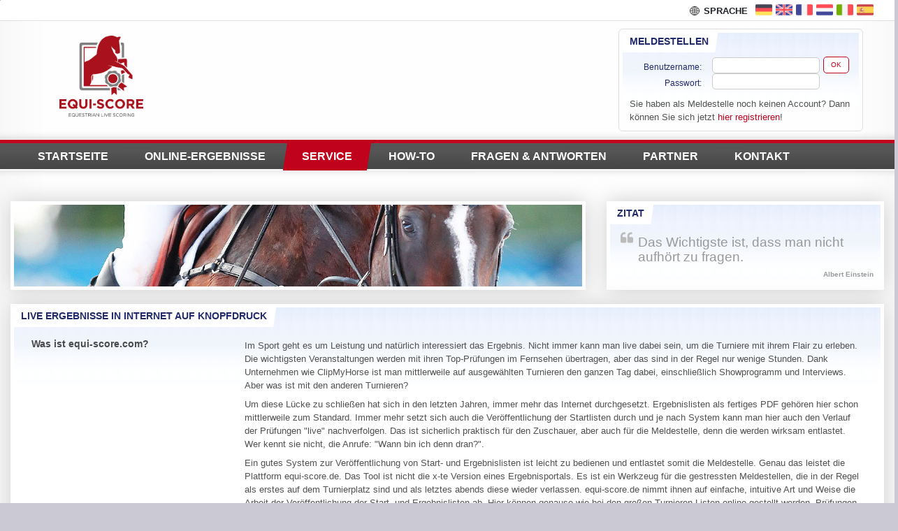

--- FILE ---
content_type: text/html; charset=UTF-8
request_url: https://www.equi-score.com/service?lng=de
body_size: 9230
content:
<!DOCTYPE html PUBLIC "-//W3C//DTD XHTML 1.0 Transitional//EN" "http://www.w3.org/TR/xhtml1/DTD/xhtml1-transitional.dtd">
<html>
<head>
	<meta CHARSET="utf-8">
	<meta NAME="viewport" CONTENT="width=device-width, initial-scale=1.0, maximum-scale=1.0">
	<meta name="keywords" content="Reiten, Ergebnisse, Live, Toris, Meldestelle, Upload, Sporthaus, Hippodata, Turnierservice, Anzeige, Technik">
	<meta name="description" content="Bringen Sie die Ergebnisse ihrer Reitsportveranstaltung live, schnell und unkompliziert ins Internet">
	<meta name="abstract" content="Reiten, Ergebnisse, Live, Toris, Meldestelle, Upload, Sporthaus, Hippodata, Turnierservice, Anzeige, Technik">
	<meta name="robots" content="index">
	<meta name="robots" content="follow">

	<meta name="author" content="Mario Cron, Sassenberg">
	<meta http-equiv="Content-Type" content="text/html; charset=utf-8" />
	<meta http-equiv="content-language" content="de">				<meta name="publisher" content="equi-score.de">
	<meta name="copyright" content="All Rights reserved by equi-score, 2010">
	<meta name="creation_date" content="2010-12-01">
	<meta name="revisit-after" content="2 days">
	<meta name="MSSmartTagsPreventParsing" content="TRUE">
	<title>www.equi-score.de *** Bringen Sie Ihr Reitturnier LIVE online ***</title>

	<script type="text/javascript" src="template/js/jquery-3.3.1.min.js"></script>
	<script type="text/javascript" src="template/js/equiscore.js"></script>

	<link rel="stylesheet" type="text/css" href="template/css/bootstrap.min.css">
	<link rel="StyleSheet" type="text/css" href="template/css/default.css">

	<link rel="shortcut icon" href="/favicon.ico">
	<link rel="icon" type="image/png" href="/favicon.png" sizes="32x32">
	<link rel="icon" type="image/png" href="/favicon.png" sizes="96x96">
	<link rel="apple-touch-icon" sizes="180x180" href="/apple-touch-icon.png">
	<link rel="icon" type="image/svg+xml" href="favicon.svg" sizes="any">

	<meta name="msapplication-TileColor" content="#ffffff">
	<meta name="msapplication-TileImage" content="/mstile-144x144.png">

	    <script async src="https://www.googletagmanager.com/gtag/js?id=G-RTC7184P1N"></script>
    <script>
        window.dataLayer = window.dataLayer || [];
        function gtag(){dataLayer.push(arguments);}
        gtag('js', new Date());

        gtag('config', 'G-RTC7184P1N');
    </script>

    <!-- Google Tag Manager -->
    <script>(function(w,d,s,l,i){w[l]=w[l]||[];w[l].push({'gtm.start':
    new Date().getTime(),event:'gtm.js'});var f=d.getElementsByTagName(s)[0],
    j=d.createElement(s),dl=l!='dataLayer'?'&l='+l:'';j.async=true;j.src=
    'https://www.googletagmanager.com/gtm.js?id='+i+dl;f.parentNode.insertBefore(j,f);
    })(window,document,'script','dataLayer','GTM-MJR2Z6F');</script>
    <!-- End Google Tag Manager -->

<script>(function(){/*

 Copyright The Closure Library Authors.
 SPDX-License-Identifier: Apache-2.0
*/
'use strict';var g=function(a){var b=0;return function(){return b<a.length?{done:!1,value:a[b++]}:{done:!0}}},l=this||self,m=/^[\w+/_-]+[=]{0,2}$/,p=null,q=function(){},r=function(a){var b=typeof a;if("object"==b)if(a){if(a instanceof Array)return"array";if(a instanceof Object)return b;var c=Object.prototype.toString.call(a);if("[object Window]"==c)return"object";if("[object Array]"==c||"number"==typeof a.length&&"undefined"!=typeof a.splice&&"undefined"!=typeof a.propertyIsEnumerable&&!a.propertyIsEnumerable("splice"))return"array";
if("[object Function]"==c||"undefined"!=typeof a.call&&"undefined"!=typeof a.propertyIsEnumerable&&!a.propertyIsEnumerable("call"))return"function"}else return"null";else if("function"==b&&"undefined"==typeof a.call)return"object";return b},u=function(a,b){function c(){}c.prototype=b.prototype;a.prototype=new c;a.prototype.constructor=a};var v=function(a,b){Object.defineProperty(l,a,{configurable:!1,get:function(){return b},set:q})};var y=function(a,b){this.b=a===w&&b||"";this.a=x},x={},w={};var aa=function(a,b){a.src=b instanceof y&&b.constructor===y&&b.a===x?b.b:"type_error:TrustedResourceUrl";if(null===p)b:{b=l.document;if((b=b.querySelector&&b.querySelector("script[nonce]"))&&(b=b.nonce||b.getAttribute("nonce"))&&m.test(b)){p=b;break b}p=""}b=p;b&&a.setAttribute("nonce",b)};var z=function(){return Math.floor(2147483648*Math.random()).toString(36)+Math.abs(Math.floor(2147483648*Math.random())^+new Date).toString(36)};var A=function(a,b){b=String(b);"application/xhtml+xml"===a.contentType&&(b=b.toLowerCase());return a.createElement(b)},B=function(a){this.a=a||l.document||document};B.prototype.appendChild=function(a,b){a.appendChild(b)};var C=function(a,b,c,d,e,f){try{var k=a.a,h=A(a.a,"SCRIPT");h.async=!0;aa(h,b);k.head.appendChild(h);h.addEventListener("load",function(){e();d&&k.head.removeChild(h)});h.addEventListener("error",function(){0<c?C(a,b,c-1,d,e,f):(d&&k.head.removeChild(h),f())})}catch(n){f()}};var ba=l.atob("aHR0cHM6Ly93d3cuZ3N0YXRpYy5jb20vaW1hZ2VzL2ljb25zL21hdGVyaWFsL3N5c3RlbS8xeC93YXJuaW5nX2FtYmVyXzI0ZHAucG5n"),ca=l.atob("WW91IGFyZSBzZWVpbmcgdGhpcyBtZXNzYWdlIGJlY2F1c2UgYWQgb3Igc2NyaXB0IGJsb2NraW5nIHNvZnR3YXJlIGlzIGludGVyZmVyaW5nIHdpdGggdGhpcyBwYWdlLg=="),da=l.atob("RGlzYWJsZSBhbnkgYWQgb3Igc2NyaXB0IGJsb2NraW5nIHNvZnR3YXJlLCB0aGVuIHJlbG9hZCB0aGlzIHBhZ2Uu"),ea=function(a,b,c){this.b=a;this.f=new B(this.b);this.a=null;this.c=[];this.g=!1;this.i=b;this.h=c},F=function(a){if(a.b.body&&!a.g){var b=
function(){D(a);l.setTimeout(function(){return E(a,3)},50)};C(a.f,a.i,2,!0,function(){l[a.h]||b()},b);a.g=!0}},D=function(a){for(var b=G(1,5),c=0;c<b;c++){var d=H(a);a.b.body.appendChild(d);a.c.push(d)}b=H(a);b.style.bottom="0";b.style.left="0";b.style.position="fixed";b.style.width=G(100,110).toString()+"%";b.style.zIndex=G(2147483544,2147483644).toString();b.style["background-color"]=I(249,259,242,252,219,229);b.style["box-shadow"]="0 0 12px #888";b.style.color=I(0,10,0,10,0,10);b.style.display=
"flex";b.style["justify-content"]="center";b.style["font-family"]="Roboto, Arial";c=H(a);c.style.width=G(80,85).toString()+"%";c.style.maxWidth=G(750,775).toString()+"px";c.style.margin="24px";c.style.display="flex";c.style["align-items"]="flex-start";c.style["justify-content"]="center";d=A(a.f.a,"IMG");d.className=z();d.src=ba;d.style.height="24px";d.style.width="24px";d.style["padding-right"]="16px";var e=H(a),f=H(a);f.style["font-weight"]="bold";f.textContent=ca;var k=H(a);k.textContent=da;J(a,
e,f);J(a,e,k);J(a,c,d);J(a,c,e);J(a,b,c);a.a=b;a.b.body.appendChild(a.a);b=G(1,5);for(c=0;c<b;c++)d=H(a),a.b.body.appendChild(d),a.c.push(d)},J=function(a,b,c){for(var d=G(1,5),e=0;e<d;e++){var f=H(a);b.appendChild(f)}b.appendChild(c);c=G(1,5);for(d=0;d<c;d++)e=H(a),b.appendChild(e)},G=function(a,b){return Math.floor(a+Math.random()*(b-a))},I=function(a,b,c,d,e,f){return"rgb("+G(Math.max(a,0),Math.min(b,255)).toString()+","+G(Math.max(c,0),Math.min(d,255)).toString()+","+G(Math.max(e,0),Math.min(f,
255)).toString()+")"},H=function(a){a=A(a.f.a,"DIV");a.className=z();return a},E=function(a,b){0>=b||null!=a.a&&0!=a.a.offsetHeight&&0!=a.a.offsetWidth||(fa(a),D(a),l.setTimeout(function(){return E(a,b-1)},50))},fa=function(a){var b=a.c;var c="undefined"!=typeof Symbol&&Symbol.iterator&&b[Symbol.iterator];b=c?c.call(b):{next:g(b)};for(c=b.next();!c.done;c=b.next())(c=c.value)&&c.parentNode&&c.parentNode.removeChild(c);a.c=[];(b=a.a)&&b.parentNode&&b.parentNode.removeChild(b);a.a=null};var ia=function(a,b,c,d,e){var f=ha(c),k=function(n){n.appendChild(f);l.setTimeout(function(){f?(0!==f.offsetHeight&&0!==f.offsetWidth?b():a(),f.parentNode&&f.parentNode.removeChild(f)):a()},d)},h=function(n){document.body?k(document.body):0<n?l.setTimeout(function(){h(n-1)},e):b()};h(3)},ha=function(a){var b=document.createElement("div");b.className=a;b.style.width="1px";b.style.height="1px";b.style.position="absolute";b.style.left="-10000px";b.style.top="-10000px";b.style.zIndex="-10000";return b};var K={},L=null;var M=function(){},N="function"==typeof Uint8Array,O=function(a,b){a.b=null;b||(b=[]);a.j=void 0;a.f=-1;a.a=b;a:{if(b=a.a.length){--b;var c=a.a[b];if(!(null===c||"object"!=typeof c||Array.isArray(c)||N&&c instanceof Uint8Array)){a.g=b-a.f;a.c=c;break a}}a.g=Number.MAX_VALUE}a.i={}},P=[],Q=function(a,b){if(b<a.g){b+=a.f;var c=a.a[b];return c===P?a.a[b]=[]:c}if(a.c)return c=a.c[b],c===P?a.c[b]=[]:c},R=function(a,b,c){a.b||(a.b={});if(!a.b[c]){var d=Q(a,c);d&&(a.b[c]=new b(d))}return a.b[c]};
M.prototype.h=N?function(){var a=Uint8Array.prototype.toJSON;Uint8Array.prototype.toJSON=function(){var b;void 0===b&&(b=0);if(!L){L={};for(var c="ABCDEFGHIJKLMNOPQRSTUVWXYZabcdefghijklmnopqrstuvwxyz0123456789".split(""),d=["+/=","+/","-_=","-_.","-_"],e=0;5>e;e++){var f=c.concat(d[e].split(""));K[e]=f;for(var k=0;k<f.length;k++){var h=f[k];void 0===L[h]&&(L[h]=k)}}}b=K[b];c=[];for(d=0;d<this.length;d+=3){var n=this[d],t=(e=d+1<this.length)?this[d+1]:0;h=(f=d+2<this.length)?this[d+2]:0;k=n>>2;n=(n&
3)<<4|t>>4;t=(t&15)<<2|h>>6;h&=63;f||(h=64,e||(t=64));c.push(b[k],b[n],b[t]||"",b[h]||"")}return c.join("")};try{return JSON.stringify(this.a&&this.a,S)}finally{Uint8Array.prototype.toJSON=a}}:function(){return JSON.stringify(this.a&&this.a,S)};var S=function(a,b){return"number"!==typeof b||!isNaN(b)&&Infinity!==b&&-Infinity!==b?b:String(b)};M.prototype.toString=function(){return this.a.toString()};var T=function(a){O(this,a)};u(T,M);var U=function(a){O(this,a)};u(U,M);var ja=function(a,b){this.c=new B(a);var c=R(b,T,5);c=new y(w,Q(c,4)||"");this.b=new ea(a,c,Q(b,4));this.a=b},ka=function(a,b,c,d){b=new T(b?JSON.parse(b):null);b=new y(w,Q(b,4)||"");C(a.c,b,3,!1,c,function(){ia(function(){F(a.b);d(!1)},function(){d(!0)},Q(a.a,2),Q(a.a,3),Q(a.a,1))})};var la=function(a,b){V(a,"internal_api_load_with_sb",function(c,d,e){ka(b,c,d,e)});V(a,"internal_api_sb",function(){F(b.b)})},V=function(a,b,c){a=l.btoa(a+b);v(a,c)},W=function(a,b,c){for(var d=[],e=2;e<arguments.length;++e)d[e-2]=arguments[e];e=l.btoa(a+b);e=l[e];if("function"==r(e))e.apply(null,d);else throw Error("API not exported.");};var X=function(a){O(this,a)};u(X,M);var Y=function(a){this.h=window;this.a=a;this.b=Q(this.a,1);this.f=R(this.a,T,2);this.g=R(this.a,U,3);this.c=!1};Y.prototype.start=function(){ma();var a=new ja(this.h.document,this.g);la(this.b,a);na(this)};
var ma=function(){var a=function(){if(!l.frames.googlefcPresent)if(document.body){var b=document.createElement("iframe");b.style.display="none";b.style.width="0px";b.style.height="0px";b.style.border="none";b.style.zIndex="-1000";b.style.left="-1000px";b.style.top="-1000px";b.name="googlefcPresent";document.body.appendChild(b)}else l.setTimeout(a,5)};a()},na=function(a){var b=Date.now();W(a.b,"internal_api_load_with_sb",a.f.h(),function(){var c;var d=a.b,e=l[l.btoa(d+"loader_js")];if(e){e=l.atob(e);
e=parseInt(e,10);d=l.btoa(d+"loader_js").split(".");var f=l;d[0]in f||"undefined"==typeof f.execScript||f.execScript("var "+d[0]);for(;d.length&&(c=d.shift());)d.length?f[c]&&f[c]!==Object.prototype[c]?f=f[c]:f=f[c]={}:f[c]=null;c=Math.abs(b-e);c=1728E5>c?0:c}else c=-1;0!=c&&(W(a.b,"internal_api_sb"),Z(a,Q(a.a,6)))},function(c){Z(a,c?Q(a.a,4):Q(a.a,5))})},Z=function(a,b){a.c||(a.c=!0,a=new l.XMLHttpRequest,a.open("GET",b,!0),a.send())};(function(a,b){l[a]=function(c){for(var d=[],e=0;e<arguments.length;++e)d[e-0]=arguments[e];l[a]=q;b.apply(null,d)}})("__d3lUW8vwsKlB__",function(a){"function"==typeof window.atob&&(a=window.atob(a),a=new X(a?JSON.parse(a):null),(new Y(a)).start())});}).call(this);

window.__d3lUW8vwsKlB__("[base64]/[base64]");
</script>
</head>
<body>

	    <!-- Google Tag Manager (noscript) -->
    <noscript><iframe src="https://www.googletagmanager.com/ns.html?id=GTM-MJR2Z6F" height="0" width="0" style="display:none;visibility:hidden"></iframe></noscript>
    <!-- End Google Tag Manager (noscript) -->

	<img src="template/img/logo_equiscore.png" width="1" alt="logo equi-score.com" style="position:absolute; display: noe">
	<div class="title_menu">
		<div class="content_right" style="padding-right: 30px">
			<a href="?lng=es"><img src="template/flag/ESP.png" class="menu_flag"></a>
			<a href="?lng=it"><img src="template/flag/ITA.png" class="menu_flag"></a>
			<a href="?lng=nl"><img src="template/flag/NED.png" class="menu_flag"></a>
			<a href="?lng=fr"><img src="template/flag/FRA.png" class="menu_flag"></a>
			<a href="?lng=en"><img src="template/flag/GBR.png" class="menu_flag"></a>
			<a href="?lng=de"><img src="template/flag/GER.png" class="menu_flag"></a>
			<div class="menu_language view_big500">SPRACHE</div>
			<!--div class="menu_search">SUCHE</div-->
			<div class="menu_login d-md-none">ANMELDEN</div>
		</div>

	</div>

	<div class="login_box-xs">
		<form action="https://admin.equi-score.com/login.php" style="display: inline" method="post">
		<div class="container-fluid">
			<div class="row">
				<div class="col-4 form_caption" style="padding-left: 0px">
					Benutzername:
				</div>
				<div class="col-6" style="padding-right: 0px">
					<input type="text" name="login_name">
				</div>
				<div class="col-2" style="padding-left: 5px; padding-right: 20px">
					<div><button class="login_btn" onclick"javascript:this.form.submit()">Ok</button></div>
				</div>
			</div>

			<div class="row">
				<div class="col-4 form_caption" style="padding-left: 0px">
					Passwort:
				</div>
				<div class="col-6" style="padding-right: 0px">
					<input type="password" name="login_passwd">
				</div>
				<div class="col-2">
					&nbsp;
				</div>
			</div>
		</div>
		</form>
	</div>


	<div class="content_left d-none d-md-block">

		<div class="container-fluid">

			<div class="row" style="width: 100%">

				<div class="col-lg-6 col-md-6">

					<div class="title_logo">
						<img src="template/img/logo_equiscore.png" width="120" alt="Logo equi-score.com">
					</div>

				</div>

				<div class="col-lg-6 col-md-6">

					<div class="box_login">

						<div class="box_title">Meldestellen</div>
						<div class="box_back" style="padding-top: 35px">

							<form action="https://admin.equi-score.com/login.php" method="post">
							<div class="container-fluid">
								<div class="row">
									<div class="col-md-4 form_caption" style="padding-left: 0px">
										Benutzername:
									</div>
									<div class="col-md-6" style="padding-right: 0px">
										<input type="text" name="login_name">
									</div>
									<div class="col-md-2" style="padding-left: 5px; padding-right: 5px">
										<div><button class="login_btn" onclick"javascript:this.form.submit()">Ok</button></div>
									</div>
								</div>

								<div class="row">
									<div class="col-md-4 form_caption" style="padding-left: 0px">
										Passwort:
									</div>
									<div class="col-md-6" style="padding-right: 0px">
										<input type="password" name="login_passwd">
									</div>
									<div class="col-md-2">
										&nbsp;
									</div>
								</div>
							</div>
							</form>

							<div class="text"><p style="margin: 0px">
								Sie haben als Meldestelle noch keinen Account? Dann können Sie sich jetzt <A HREF="/contact" class="link">hier registrieren</A>!
							</div>
						</div>
					</div>
				</div>

			</div>
		</div>
	</div>


	<div class="content_center d-lg-none d-md-none">
		<div class="title_logo" align="center" style="padding: 0px;">
			<img src="template/img/logo_equiscore.png" width="120" alt="Logo equi-score.com">
		</div>
	</div>
		<div class="title_bar">
		<div class="content_center" style="padding-left: 30px">
			<div class="menu_item view_small1000" style="margin-left: -20px">
				<input type="checkbox" name="navi_menu" id="navi_menu" class="navi_menu">
				<div class="menu">
					<div class="menu_list"><a href="/service?lng=de" class="main_menu"><i class="arr-right"></i> SERVICE</a> </div>
					<div class="menu_list"><a href="/howto?lng=de" class="main_menu"><i class="arr-right"></i> HOW-TO</a></div>
					<div class="menu_list"><a href="/faq?lng=de" class="main_menu"><i class="arr-right"></i> FRAGEN &amp; ANTWORTEN</a> </div>
					<div class="menu_list"><a href="/partner?lng=de" class="main_menu"><i class="arr-right"></i> PARTNER</a></div>
					<div class="menu_list"><a href="/privacy?lng=de" class="main_menu"><i class="arr-right"></i> DATENSCHUTZ</a></div>
					<div class="menu_list"><a href="/contact?lng=de" class="main_menu"><i class="arr-right"></i> KONTAKT</a></div>
				</div>
				<label for="navi_menu"><img src="/template/img/ico_menu.svg" width=22 height=22 valign="bottom" style="padding-left: 8px; margin-top: -4px"></label>
			</div>

			<a href="/?lng=de" class="main_menu">
			<div class="menu_item"><SPAN>					<span class="view_small1200"><img src="/template/img/ico_home.svg" width=20 height=20 style="margin-top: -4px"></span>
					<span class="view_big1200">STARTSEITE</span>
				</SPAN>
			</div>
			</a>

			<a href="/results?lng=de" class="main_menu">
			<div class="menu_item"><SPAN>					<div class="view_big300">ONLINE-ERGEBNISSE</div>
					<div class="view_small300">ERGEBNISSE</div>
				</SPAN>
			</div>
			</a>

			<a href="/service?lng=de" class="main_menu view_big900">
			<div class="menu_active"><SPAN CLASS="menu_text">					<div class="view_big900">SERVICE</div>
				</SPAN>
			</div>
			</a>

			<a href="/howto?lng=de" class="main_menu view_big1000">
			<div class="menu_item"><SPAN>					<div class="view_big1000">HOW-TO</div>
				</SPAN>
			</div>
			</a>

			<a href="/faq?lng=de" class="main_menu view_big700">
			<div class="menu_item"><SPAN>					<div class="view_big1200">FRAGEN &amp; ANTWORTEN</div>
					<div class="view_big700 view_small1200">FAQ</div>
				</SPAN>
			</div>
			</a>

			<a href="/partner?lng=de" class="main_menu view_big1000">
			<div class="menu_item"><SPAN>					PARTNER
				</SPAN>
			</div>
			</a>

			<a href="/contact?lng=de" class="main_menu view_big500">
			<div class="menu_item"><SPAN>					KONTAKT
				</SPAN>
			</div>
			</a>

		</div>
	</div>

	<div class="content_center">
		<div class="container-fluid ">

			<div class="row">
				<div class="col-lg-8" style="padding-bottom: 20px">
					<div class="boxed theme2_pic">
					</div>
				</div>

				<div class="col-lg-4 d-none d-lg-block" style="padding-bottom: 20px">
					<div class="boxed">
						<p class="box_title">Zitat</p>
						<div class="box_back" style="padding: 10px; padding-top: 38px">
						<p class="zitat">Das Wichtigste ist, dass man nicht aufhört zu fragen.</p>
						<p class="author">Albert Einstein</p>
						</div>
					</div>
				</div>
			</div>

			<div class="row">
				<div class="col-lg-12" style="padding-bottom: 20px">
					<div class="boxed">
						<div class="box_title">LIVE Ergebnisse in Internet auf Knopfdruck</div>
						<div class="box_back" style="padding: 10px; padding-top: 45px">


						<div class="container-fluid ">

							<div class="row" style="padding-bottom: 10px">

								<div class="col-lg-3">
									<H4>Was ist equi-score.com?</H4>
								</div>

								<div class="col-lg-9">
									<p>Im Sport geht es um Leistung und natürlich interessiert das Ergebnis. Nicht immer kann man live dabei sein, um die Turniere mit ihrem Flair zu erleben. Die wichtigsten Veranstaltungen werden mit ihren Top-Prüfungen im Fernsehen übertragen, aber das sind in der Regel nur wenige Stunden. Dank Unternehmen wie ClipMyHorse ist man mittlerweile auf ausgewählten Turnieren den ganzen Tag dabei, einschließlich Showprogramm und Interviews. Aber was ist mit den anderen Turnieren?</p>
									<p>Um diese Lücke zu schließen hat sich in den letzten Jahren, immer mehr das Internet durchgesetzt. Ergebnislisten als fertiges PDF gehören hier schon mittlerweile zum Standard. Immer mehr setzt sich auch die Veröffentlichung der Startlisten durch und je nach System kann man hier auch den Verlauf der Prüfungen &quot;live&quot; nachverfolgen. Das ist sicherlich praktisch für den Zuschauer, aber auch für die Meldestelle, denn die werden wirksam entlastet. Wer kennt sie nicht, die Anrufe: &quot;Wann bin ich denn dran?&quot;.</p>
									<p>Ein gutes System zur Veröffentlichung von Start- und Ergebnislisten ist leicht zu bedienen und entlastet somit die Meldestelle. Genau das leistet die Plattform equi-score.de. Das Tool ist nicht die x-te Version eines Ergebnisportals. Es ist ein Werkzeug für die gestressten Meldestellen, die in der Regel als erstes auf dem Turnierplatz sind und als letztes abends diese wieder verlassen. equi-score.de nimmt ihnen auf einfache, intuitive Art und Weise die Arbeit der Veröffentlichung der Start- und Ergebnislisten ab. Hier können genauso wie bei den großen Turnieren Listen online gestellt werden, Prüfungen Live im Internet aktualisiert und Parcourgrafiken hochgeladen werden.</p>
									<p>Das System von equi-score.com wird bereits seit 2006 aktiv im Reitsport genutzt und wurde bis Ende 2009 exklusiv von zwei internationalen Dienstleistern eingesetzt. Durch Weiterentwicklungen in Bezug auf Toris ist nun auch eine Nutzung für andere Dienstleister möglich. Diese 4 Jahre Vorlaufzeit im professionellen Umfeld haben hier ein Werkzeug geschaffen, das sich praxisorientiert an den Anforderungen der Meldestellen orientiert. Sicher gibt es noch viele Ideen und Ansätze zur weiteren Entwicklung, aber equi-score.de hat bereits den Status eines ausgereiften Systems erreicht, das sich stabil und reibungslos in die Arbeit mit Toris integrieren lässt.</p>
								</div>

							</div>

						</div>
						</div>
					</div>
				</div>
			</div>

			<div class="row">
				<div class="col-lg-12" style="padding-bottom: 20px">
					<div class="boxed">
						<div class="box_title">Die Fakten</div>
						<div class="box_back" style="padding: 10px; padding-top: 45px">


						<div class="container-fluid ">

							<div class="row" style="padding-bottom: 10px">
								<div class="col-lg-3">
									<H4>Features</H4>
								</div>

								<div class="col-lg-9">
									<p>Die Liste der Features ist umfangreich und deshalb sind hier nur die wichtigsten Punkte aufgeführt:
										<ul><li>Unterstützung aller Richtverfahren aus Toris für Springen / Dressur / Vielseitigkeit und Fahren</li>
											<li>Umfangreiche Online-Verwaltung von Zeitplänen / Prüfungen</li>
											<li>Start- und Ergebnislisten mit einem Klick im Internet veröffentlichen</li>
											<li>Gleichzeitige Übertragung mehreren Prüfungen zur LIVE-Darstellung</li>
											<li>Überwachung und automatisierter Upload</li>
											<li>Upload von PDF Dokumenten (Startlisten, Ergebnislisten, Sonstige Dokumente)</li>
											<li>Upload von Parcoursplänen</li>
											<li>Benutzer-, Zugang- und Rechteverwaltung</li>
											<li>Archivierungs- und Exportfunktion</li>
											<li>Individuelle Layouteinstellungen mit eigenen Templates</li>
											<li>Nur geringe Bandbreite notwendig (kein DSL oder UMTS notwendig)</li>
										</ul>
									</p>

								</div>
							</div>

						</div>
						</div>
					</div>
				</div>
			</div>
		</div>
	</div>

		<table align="center" style="max-width: 1480px; width: 100%; margin-top: -10px; margin-bottom: 5px; clear: both">
		<tr><td class="spacer-left">&nbsp;</td>
			<td class="spacer-middle"><nobr>Kooperationen und Partner</nobr></td>
			<td class="spacer-right">&nbsp;</td>
		</tr>
	</table>

	<div align="center" style="clear: both">
		<a href="http://www.hippodata.de" target="_blank"><img src="template/img/logo_hippo-data.png" height=50 alt="Logo hippo data GmbH" HSPACE=20 VSPACE=20></a>
		<a href="https://www.clipmyhorse.tv" target="_blank"><img src="template/img/logo_cmh.svg" height=50 alt="Logo clipmyhorse.TV" HSPACE=20 VSPACE=20></a>
		<a href="http://www.stefanograsso.it" target="_blank"><img src="template/img/logo_stefano.svg" height=36 alt="Logo Stefano Grasso" HSPACE=20 VSPACE=27></a>
	</div>

	<div class="footer">

		<div class="content_center">
			<div class="row" style="padding-left: 40px; padding-right: 40px">
				<div class="col-lg-12 footer_content" align="center">
					<p class="footer_text">
						equi-score.com - Copyright 2006 - 2026 - equi-score GmbH
						<A HREF="/contact" class="footer">NUTZUNGSVEREINBARUNG</A>
						<A HREF="/contact" class="footer">IMPRESSUM</A>
						<a href="/privacy" class="footer">DATENSCHUTZ</a>
						<A HREF="/contact" class="footer">KONTAKT</A>
					</p>
				</div>
			</div>
		</div>

	</div>

    <!-- Google tag (gtag.js) -->
    <script async src="https://www.googletagmanager.com/gtag/js?id=G-RTC7184P1N"></script>
    <script>
        window.dataLayer = window.dataLayer || [];
        function gtag(){dataLayer.push(arguments);}
        gtag('js', new Date());

        gtag('config', 'G-RTC7184P1N');
    </script>

</body>
</html>

--- FILE ---
content_type: text/css
request_url: https://www.equi-score.com/template/css/default.css
body_size: 2849
content:
body {
	background-image: url('../img/bg.png');
	background-repeat: repeat-y;
	background-attachment: fixed;
	background-position: center;
	background-color: #cbc9d3;
	font-family: Helvetica, Arial, sans-serif;
	margin: 0px;
	padding: 0px;
	height: 100%;
}

p,li {
	margin: 0px;
	font-family: Helvetica, Arial, sans-serif;
	color: #515151;
	font-size: 13px;
	padding: 0px;
}

h2 {
	font-size: 22px;
	color: #4a4a4a;
	margin-top: 0px;
	margin-bottom: 20px;
}

h3 {
	font-size: 18px;
	color: #4a4a4a;
	margin-top: 20px;
	margin-bottom: 10px;
	font-weight: bold;
}

h4 {
	font-size: 85%;
	color: #4a4a4a;
	margin-top: 0px;
	margin-bottom: 10px;
	font-weight: bold;
}

p {
	margin-bottom: 8px;
}

.title_menu {
	background-color: #ffffff;
	height: 30px;
	width: 100%;
	border-bottom: 1px solid rgb(220, 220, 220);
	border-bottom: 1px solid rgba(0, 0, 0, .1);
	-webkit-background-clip: padding-box; /* for Safari */
	background-clip: padding-box; /* for IE9+, Firefox 4+, Opera, Chrome */
}

.menu_search {
	float: right;
	cursor: pointer;
	display: inline-flex;
	background-image: url('../img/ico_search.png');
	background-repeat: no-repeat;
	background-position: left center;
	background-size: 20% ;
	margin-left: 20px;
	padding: 6px;
	padding-left: 20px;
	font-family: Helvetica, Arial, sans-serif;
	font-weight: bold;
	font-size: 80%;
}

.menu_login {
	float: left;
	cursor: pointer;
	display: inline-flex;
	background-image: url('../img/ico_login.png');
	background-repeat: no-repeat;
	background-position: left center;
	background-size: auto 42% ;
	margin-left: 20px;
	padding: 6px;
	padding-left: 20px;
	font-family: Helvetica, Arial, sans-serif;
	font-weight: bold;
	font-size: 80%;
}

.menu_language {
	float: right;
	cursor: pointer;
	display: inline-flex;
	background-image: url('../img/ico_globe.svg');
	background-repeat: no-repeat;
	background-position: left center;
	background-size: auto 45% ;
	margin-left: 20px;
	padding: 6px;
	padding-left: 20px;
	font-family: Helvetica, Arial, sans-serif;
	font-weight: bold;
	font-size: 80%;
}

.menu_flag {
	width: 24px;
	height: 24px;
	float: right;
	margin-top: 2px;
	margin-left: 5px;
}

.content_right {
	max-width: 1280px;
	width: 100%
	text-align: right;
	margin: 0 auto;
}

.content_ads_center {
	max-width: 1440px;
	width: 100%
	text-align: center;
	margin: 0 auto;
}

.content_center {
	max-width: 1280px;
	width: 100%
	text-align: center;
	margin: 0 auto;
}

.content_left {
	max-width: 1280px;
	width: 100%
	text-align: left;
	margin: 0 auto;
}

.title_logo {
	margin: 20px;
	padding-left: 50px;
}

.title_bar {
	background-image: url('../img/menu.png');
	background-size: 66% 66%;
	background-repeat: repeat-x;
	background-position: fixed;
	width: 100%;
	height: 100px;
}

.menu_item {
	display: inline-flex;
	font-family: Helvetica, Arial, sans-serif;
	font-weight: bold;
	font-size: 100%;
	color: #ffffff;
	margin: 24px;
}

.menu_active {
	transform: skewX(-9deg);
	display: inline-flex;
	font-family: Helvetica, Arial, sans-serif;
	font-weight: bold;
	font-size: 100%;
	color: #ffffff;
	background-color: #c1021d;
	padding: 8px;
	padding-left: 24px;
	padding-right: 24px;
}

.menu_text {
	transform: skewX(9deg);
}

.title_pic {
	background-image: url('../img/title1.jpg');
	background-repeat: no-repeat;
	background-position: center center;
	background-size: cover;
	background-color: #ffffff;
	min-height:100px;
}

.theme1_pic {
	background-image: url('../img/theme1.jpg');
	background-repeat: no-repeat;
	background-position: center center;
	background-size: cover;
	background-color: #ffffff;
	min-height:100px;
}

.theme2_pic {
	background-image: url('../img/theme2.jpg');
	background-repeat: no-repeat;
	background-position: center center;
	background-size: cover;
	background-color: #ffffff;
	min-height:100px;
}

.theme3_pic {
	background-image: url('../img/theme3.jpg');
	background-repeat: no-repeat;
	background-position: center center;
	background-size: cover;
	background-color: #ffffff;
	min-height:100px;
}

.teaser {
	background-color: #ffffff;
}

.title {
	font-size: 120%;
	font-weight: bold;
	color: #212a6a;
}

.comment {
	font-size: 70%;
	color: #212a6a;
	margin-top: -12px;
}

.boxed {
	padding: 0px;
	border: 5px solid #ffffff;
	background-color: #ffffff;
	height: 100%;
}

.box_title {
	background-image: url('../img/box_title.png');
	background-repeat: no-repeat;
	background-position: right center;
	font-size: 90%;
	font-weight: bold;
	color: #212a6a;
	padding: 5px;
	padding-top: 2px;
	padding-left: 10px;
	padding-right: 15px;
	display: inline;
	position: absolute;
	text-transform: uppercase;
}

.box_back {
	background-image: url('../img/box_back.png');
	background-repeat: repeat-x;
	background-position: fixed;
	min-height: 43px;
}

div.footer {
	margin-top: 20px;
	background-color: #ffffff;
	border-top: 1px solid #e4e4e4;
	width: 100%;
	height: 100%;
	padding: 10px;
	filter: drop-shadow(0px 0px 15px #CCCCCC);
}

.footer_text {
	font-size: 80%;
	color: #BBBBBB;
}

.footer_content {
	padding-top: 20px;
	border-top: 1px solid #e4e4e4;
}

A.footer {
	color: #BBBBBB;
	margin-left: 10px;
	margin-right: 10px;
}

A.footer:hover {
	color: #c1021d;
	text-decoration: none;
}

A.link {
	color: #c1021d;
}


A.main_menu {
	cursor: pointer;
	color: #ffffff;
}

A.main_menu:hover {
	text-decoration: none;
}

.form_caption {
	padding-top: 5px;
	text-align: right;
	color: #212a6a;
	font-size: 75%;
	padding-right: 0px;
}

input {
	font-size: 80%;
	padding-left: 5px;
	-webkit-border-radius: 5px;
	-moz-border-radius: 5px;
	border-radius: 5px;
	border: 1px solid #CCCCCC;
	width: 100%;
}

div.text {
	padding: 10px;
}


ol {
	margin-left: 0px;
	padding-left: 15px;
}

ol li {
	padding-left: 0px;
}

ul {
   list-style: none;
   margin-left: 0px;
   padding-left: 10px;
}
ul li {
  position: relative;
  padding-left: 25px;
}

ul li:before {
  position: absolute;
  top: 2px;
  left: 5px;
  content: ' ';
  width: 10px;
  height: 10px;
  background: url('../img/bullet.svg') no-repeat;
}

div.evt_box {
	padding: 5px;
	padding-bottom: 5px;
	border-bottom: 1px dotted #cccccc;
	margin-bottom: 5px;
	background: url('../img/ico_details.svg') no-repeat;
	background-repeat: no-repeat;
	background-position: 98% 70%;
	background-size: auto 40%;
	cursor: pointer;
}

div.evt_box_live {
	padding: 5px;
	padding-bottom: 5px;
	border-bottom: 1px dotted #cccccc;
	margin-bottom: 5px;
	background: url('../img/ico_details_red.svg') no-repeat;
	background-repeat: no-repeat;
	background-position: 98% 70%;
	background-size: auto 40%;
	cursor: pointer;
}

a.evt_box {
	color: #515151;
	cursor: pointer;
}
a.evt_box:hover {
	text-decoration: none;
	cursor: pointer;
}

div.evt_box:hover, div.evt_box_live:hover {
	cursor: pointer;
	background-color: rgba(0, 0, 0, 0.03);
}

div.evt_locator {
	background: url('../img/ico_geo.svg') no-repeat;
	background-repeat: no-repeat;
	background-position: left top;
	background-size: auto 75%;
	padding-left: 16px;
	font-size: 70%;
	text-overflow: ellipsis!important;
	overflow: hidden;
	white-space: nowrap;
	width: 100%;
}

div.evt_locator_cancel {
	background: url('../img/ico_canceled.svg') no-repeat;
	background-repeat: no-repeat;
	background-position: left top;
	background-size: auto 75%;
	padding-left: 16px;
	font-size: 70%;
	text-overflow: ellipsis!important;
	overflow: hidden;
	white-space: nowrap;
	width: 100%;
}

div.evt_caption {
	font-size: 80%;
	text-overflow: ellipsis!important;
	color: #c1021d;
	overflow: hidden;
	white-space: nowrap;
	width: 100%;
	padding-right: 25px;
}


div.evt_showoffice {
	font-size: 70%;
	color: #999999;
	text-overflow: ellipsis!important;
	overflow: hidden;
	white-space: nowrap;
	width: 100%;
}

div.evt_live {
	top:10;
	right:0;
	position: absolute;
	background-color: #c1021d;
	color: #ffffff;
	font-size: 50%;
	padding-top: 1px;
	padding-left: 5px;
	padding-right: 5px;
	-webkit-border-radius: 3px;
	-moz-border-radius: 3px;
	border-radius: 3px;
	margin-right: 15px;
}

div.evt_canceled {
	top:10;
	right:0;
	position: absolute;
	background-color: #999999;
	color: #ffffff;
	font-size: 50%;
	padding-top: 1px;
	padding-left: 5px;
	padding-right: 5px;
	-webkit-border-radius: 3px;
	-moz-border-radius: 3px;
	border-radius: 3px;
	margin-right: 15px;
}


div.evt_date {
	background: url('../img/ico_calendar.svg') no-repeat;
	background-repeat: no-repeat;
	background-position: left top;
	background-size: auto 80%;
	top:10;
	right:0;
	position: absolute;
	font-size: 50%;
	padding-left: 15px;
	padding-right: 8px;
	margin-right: 10px;
}

.button {
	background-color: #c1021d;
	display: inline;
	color: #ffffff;
	font-size: 90%;
	font-weight: bold;
	padding: 5px;
	padding-left: 20px;
	padding-right: 20px;
	-webkit-border-radius: 5px;
	-moz-border-radius: 5px;
	border-radius: 5px;
	cursor: pointer;
}

.box_login {
	float: right !important;
	width: 350px;
	padding: 5px;
	padding-bottom: 0px;
	margin-right: 0px;
	border: 1px solid #DDDDDD;
	-webkit-border-radius: 6px;
	-moz-border-radius: 6px;
	border-radius: 6px;
	margin-top: 10px;
}

div.box_search {
	width: 150px;
	float: right !important;
	background-color: #ffffff;
	border: 1px solid #cccccc;
	-webkit-border-radius: 10px;
	-moz-border-radius: 10px;
	border-radius: 10px;
	margin: 5px;
	padding: 2px;
	padding-left: 35px;
	padding-right: 5px;
	background-image: url('../img/ico_search.png');
	background-repeat: no-repeat;
	background-position: 5% 50%;
	background-size: 8% ;

}

input.box_search {
	border: none;
	font-size: 70%
}

td.spacer-left {
	width:25%;
	background-image: url('../img/spacer_left.png');
	background-repeat: no-repeat;
	background-position: left center;
}

td.spacer-middle {
	font-size: 75%;
	padding-left: 15px;
	padding-right: 15px;
	color: #aaaaaa;
	text-transform: uppercase;
}

td.spacer-right {
	width:75%;
	background-image: url('../img/spacer_right.png');
	background-repeat: no-repeat;
	background-position: right center;
}

p.smo_link {
	font-size: 150%;
}

a.smo_link {
	color: #c1021d;
}

a.smo_link:hover {
	text-decoration: none;
}

@media (min-width: 1440px) {
	.view_small1440 { display: none; }
	.view_big1440 { display: inherite; }
	.boxed { filter: drop-shadow(0px 0px 15px #CCCCCC); }
	.content_ads_center { max-width: 1440px; }
}

@media (max-width: 1440px) {
	.view_small1440 { display: inherite; }
	.view_big1440 { display: none; }
	.content_ads_center { max-width: 1280px; }
}

@media (min-width: 1200px) {
	.view_small1200 { display: none; }
	.view_big1200 { display: inherite; }
	.boxed { filter: drop-shadow(0px 0px 15px #CCCCCC); }
}

@media (max-width: 1200px) {
	.view_small1200 { display: inherite; }
	.view_big1200 { display: none; }
}

@media (min-width: 1000px) {
	.view_small1000 { display: none; }
	.view_big1000 { display: inherite; }
	.boxed { filter: drop-shadow(0px 0px 15px #CCCCCC); }
}

@media (max-width: 1000px) {
	.view_small1000 { display: inherite; }
	.view_big1000 { display: none; }
}

@media (min-width: 900px) {
	.view_small900 { display: none; }
	.view_big900 { display: inherite; }
	.boxed { filter: drop-shadow(0px 0px 15px #CCCCCC); }
}

@media (max-width: 900px) {
	.view_small900 { display: inherite; }
	.view_big900 { display: none; }
}

@media (min-width: 700px) {
	.view_small700 { display: none; }
	.view_big700 { display: inherite; }
	.boxed { filter: drop-shadow(0px 0px 15px #CCCCCC); }
}

@media (max-width: 700px) {
	.view_small700 { display: inherite; }
	.view_big700 { display: none; }
}


@media (min-width: 500px) {
	.view_small500 { display: none; }
	.view_big500 { display: inherite; }
}

@media (max-width: 500px) {
	.view_small500 { display: inherite; }
	.view_big500 { display: none; }
}


@media (min-width: 300px) {
	.view_small300 { display: none; }
	.view_big300 { display: inherite; }
}

@media (max-width: 300px) {
	.view_small300 { display: inherite; }
	.view_big300 { display: none; }
}

.menu_list {
	padding: 8px;
	padding-left: 15px;
	padding-right: 15px;
}

.menu_list:nth-child(even) {
	background-color: #535353;
}

.menu_list:hover {
	background-color: #777777;
	cursor: pointer;
}


.menu {
	position: absolute;
	background-color: #474747;
	z-index: 999;
	margin-top: 30px;
	margin-left: -18px;
	display: none;
	border-left: 3px solid #ffffff;
	border-right: 3px solid #ffffff;
	border-bottom: 3px solid #ffffff;
}

#navi_menu {
	position: absolute;
	top: -9999px;
	left: -9999px;
}

input.navi_menu:checked ~ div {
	display : block;
}


:checked + label {
	z-index: 10;
	pointer-events: none;
}
:checked + label + input + label {
	pointer-events: none;
}

label:hover,
label:focus {
	cursor: pointer;
}

[class^=arr-]{
	border:       solid currentColor;
	border-width: 0 .2em .2em 0;
	display:      inline-block;
	padding:      .17em;
	margin-bottom: 2px;
	margin-right: 5px;
}

.arr-right {transform:rotate(-45deg);  -webkit-transform:rotate(-45deg);}
.arr-left  {transform:rotate(135deg);  -webkit-transform:rotate(135deg);}
.arr-up    {transform:rotate(-135deg); -webkit-transform:rotate(-135deg);}
.arr-down  {transform:rotate(45deg);   -webkit-transform:rotate(45deg);}


.zitat {
	background-image: url('../img/ico_quote.svg');
	background-repeat: no-repeat;
	background-position: left top;
	background-size: 5% ;
	padding-top: 5px;
	padding-left: 25px;
	color: #999999;
	font-size: 120%;
	margin-left: 5px;
	line-height: 1.1;
	text-align;: center;
}
.author {
	text-align: right;
	color: #999999;
	font-size: 60%;
	font-weight: bold;
	margin: 0px;
}

.event_selector {
	display: inline;
	border: 1px solid #cccccc;
	-webkit-border-radius: 10px;
	-moz-border-radius: 10px;
	border-radius: 10px;
	padding: 4px;
	padding-left: 34px;
	padding-right: 10px;
	margin-left: 8px;
	cursor: pointer;
}

.event_active {
	background-color: #cccccc;
	color: #333333;
	border: 1px solid #aaaaaa;
	cursor: pointer;
}

.nation_ger, .nation_bel, .nation_lux, .nation_aut, .nation_sui, .nation_fra, .nation_ned, .nation_den, .nation_hun, .nation_aus, .nation_jpn, .nation_cze, .nation_esp, .nation_bra, .nation_arg, .nation_lat {
	background-repeat: no-repeat;
	background-position: 7px center;
	background-size: auto 100% ;
	font-size: 90%;
}

.nation_ger { background-image: url('../flag/GER.png'); }
.nation_bel { background-image: url('../flag/BEL.png'); }
.nation_lux { background-image: url('../flag/LUX.png'); }
.nation_aut { background-image: url('../flag/AUT.png'); }
.nation_sui { background-image: url('../flag/SUI.png'); }
.nation_fra { background-image: url('../flag/FRA.png'); }
.nation_ned { background-image: url('../flag/NED.png'); }
.nation_den { background-image: url('../flag/DEN.png'); }
.nation_hun { background-image: url('../flag/HUN.png'); }
.nation_aus { background-image: url('../flag/AUS.png'); }
.nation_jpn { background-image: url('../flag/JPN.png'); }
.nation_cze { background-image: url('../flag/CZE.png'); }
.nation_esp { background-image: url('../flag/ESP.png'); }
.nation_bra { background-image: url('../flag/BRA.png'); }
.nation_arg { background-image: url('../flag/ARG.png'); }
.nation_usa { background-image: url('../flag/USA.png'); }
.nation_lat { background-image: url('../flag/LAT.png'); }
.nation_uae { background-image: url('../flag/UAE.png'); }

.year_selector {
	display: inline;
	border: 1px solid #cccccc;
	-webkit-border-radius: 10px;
	-moz-border-radius: 10px;
	border-radius: 10px;
	padding: 4px;
	padding-left: 10px;
	padding-right: 10px;
	margin-left: 8px;
	cursor: pointer;
	color: #aaaaaa;
}

.year_active {
	background-color: #cccccc;
	color: #333333;
	border: 1px solid #aaaaaa;
	cursor: pointer;
}

.cookie {
	display: none;
	position: fixed;
	bottom: 0px;
	left: 0px;
	width: 100%;
	background-color: #ffffff;
	filter: drop-shadow(0px 0px 15px #CCCCCC);
	padding: 20px;
}

.cookie_text {
	color: #999999;
}

.cookie_btn {
	border: 1px solid #c1021d;
	-webkit-border-radius: 5px;
	-moz-border-radius: 5px;
	border-radius: 5px;
	text-transform: uppercase;
	background-color: #ffffff;
	color: #c1021d;
	padding: 4px;
	padding-left: 20px;
	padding-right: 20px;
	text-align: center;
}

.login_btn {
	border: 1px solid #c1021d;
	-webkit-border-radius: 5px;
	-moz-border-radius: 5px;
	border-radius: 5px;
	text-transform: uppercase;
	background-color: #ffffff;
	color: #c1021d;
	padding: 4px;
	padding-left: 10px;
	padding-right: 10px;
	font-size: 60%;
	text-align: center;
	margin-top: -1px;
}

.cookie_btn:hover, .login_btn:hover {
	background-color: #c1021d;
	color: #ffffff;
}

.login_box-xs {
	padding-top: 15px;
	padding-bottom: 15px;
	display: none;
}

.advertising {
	margin-bottom: 20px;
}

.download {
	text-align: center;
	padding: 20px;
	clear: both;
}

.file {
	border: 1px solid #c1021d;
	padding: 4px;
	-webkit-border-radius: 5px;
	-moz-border-radius: 5px;
	border-radius: 5px;
	text-transform: uppercase;
	background-color: #ffffff;
	color: #c1021d;
	font-size: 75%;
}

.file:hover {
	color: #ffffff;
	background-color: #c1021d;
	text-decoration: none;
}

.divider {
	border-bottom: none;
	margin: 10px;
	color: #555555;
	background-color: #f7f7f7;
	font-size: 60%;
	border: 1px solid #eeeeee;
	-webkit-border-radius: 10px;
	-moz-border-radius: 10px;
	border-radius: 10px;
	padding: 4px;
	padding-left: 10px;
	padding-right: 10px;
	font-weight: bold;
	text-transform: uppercase;
}


--- FILE ---
content_type: image/svg+xml
request_url: https://www.equi-score.com/template/img/bullet.svg
body_size: 144
content:
<?xml version='1.0' encoding='utf-8'?><svg width='12' height='12' viewBox='0 0 1792 1792' xmlns='http://www.w3.org/2000/svg'><path fill='#212a6a' d='M1671 566q0 40-28 68l-724 724-136 136q-28 28-68 28t-68-28l-136-136-362-362q-28-28-28-68t28-68l136-136q28-28 68-28t68 28l294 295 656-657q28-28 68-28t68 28l136 136q28 28 28 68z'/></svg>

--- FILE ---
content_type: image/svg+xml
request_url: https://www.equi-score.com/template/img/logo_stefano.svg
body_size: 28020
content:
<?xml version="1.0" encoding="utf-8"?>
<!-- Generator: Adobe Illustrator 15.1.0, SVG Export Plug-In . SVG Version: 6.00 Build 0)  -->
<!DOCTYPE svg PUBLIC "-//W3C//DTD SVG 1.1//EN" "http://www.w3.org/Graphics/SVG/1.1/DTD/svg11.dtd">
<svg version="1.1" xmlns="http://www.w3.org/2000/svg" xmlns:xlink="http://www.w3.org/1999/xlink" x="0px" y="0px"
	 width="253.923px" height="33.754px" viewBox="5.744 0 253.923 33.754" enable-background="new 5.744 0 253.923 33.754"
	 xml:space="preserve">
<g id="Livello_1">
	
		<linearGradient id="SVGID_1_" gradientUnits="userSpaceOnUse" x1="1.7568" y1="578.9746" x2="33.6636" y2="578.9746" gradientTransform="matrix(1 0 0 1 -0.0898 -561.7266)">
		<stop  offset="0" style="stop-color:#97ACC1"/>
		<stop  offset="1" style="stop-color:#003366"/>
	</linearGradient>
	
		<path display="none" fill="url(#SVGID_1_)" stroke="#AAAAAA" stroke-width="0.5" stroke-linecap="round" stroke-linejoin="round" stroke-miterlimit="10" d="
		M1.667,32.607c0,0,16.952-6.063,29.061-2.025C43.409,34.809,9.585-3.675,9.857,2.578C10.473,16.756,1.667,32.607,1.667,32.607z"/>
	<g>
		<path fill="#AAAAAA" d="M38.348,15.375h4.588c-0.006,0.766,0.148,1.259,0.467,1.48c0.167,0.105,0.357,0.179,0.569,0.217
			c0.212,0.039,0.585,0.063,1.116,0.08c0.265,0.008,1.134,0.014,2.607,0.022c2.019-0.009,3.189-0.019,3.507-0.035
			c0.599-0.045,0.994-0.124,1.184-0.239c0.267-0.167,0.398-0.54,0.398-1.116c0-0.395-0.084-0.672-0.25-0.832
			c-0.228-0.221-0.771-0.338-1.629-0.353c-0.592,0-1.829-0.045-3.71-0.137c-1.944-0.091-3.205-0.144-3.781-0.16
			c-1.503-0.045-2.561-0.22-3.177-0.524c-0.789-0.387-1.306-1.047-1.549-1.981c-0.137-0.516-0.205-1.191-0.205-2.027
			c0-1.761,0.335-3.002,1.003-3.724c0.501-0.547,1.259-0.907,2.277-1.082c0.918-0.152,3.104-0.228,6.559-0.228
			c2.247,0,3.834,0.065,4.76,0.194c1.222,0.175,2.103,0.479,2.641,0.912c0.728,0.6,1.092,1.673,1.092,3.222
			c0,0.167-0.004,0.433-0.011,0.798h-4.589c-0.015-0.373-0.042-0.63-0.08-0.774c-0.106-0.425-0.456-0.666-1.047-0.717
			c-0.524-0.046-1.8-0.068-3.827-0.068c-2.005,0-3.193,0.057-3.564,0.171c-0.418,0.136-0.625,0.489-0.625,1.058
			c0,0.546,0.219,0.881,0.66,1.002c0.372,0.099,2.046,0.193,5.022,0.285c2.695,0.077,4.414,0.171,5.158,0.284
			c0.752,0.114,1.35,0.286,1.793,0.513c0.444,0.228,0.8,0.55,1.065,0.968c0.402,0.615,0.604,1.605,0.604,2.972
			c0,1.527-0.197,2.647-0.593,3.36c-0.395,0.705-1.039,1.188-1.935,1.445c-0.881,0.26-3.306,0.387-7.276,0.387
			c-2.415,0-4.156-0.063-5.227-0.191c-1.305-0.152-2.243-0.449-2.813-0.89c-0.615-0.47-0.98-1.134-1.093-1.992
			c-0.061-0.418-0.091-0.912-0.091-1.48L38.348,15.375L38.348,15.375z"/>
		<path fill="#AAAAAA" d="M60.211,6.948h4.121v2.539h6.525v2.949h-6.525v3.211c0,0.865,0.061,1.41,0.182,1.628
			c0.206,0.381,0.692,0.569,1.458,0.569c0.796,0,1.29-0.182,1.48-0.545c0.099-0.182,0.152-0.468,0.16-0.855c0-0.068,0-0.284,0-0.65
			h3.769c-0.016,0.987-0.075,1.729-0.182,2.222c-0.106,0.518-0.325,0.98-0.655,1.389c-0.33,0.412-0.726,0.712-1.19,0.9
			c-0.523,0.221-1.081,0.356-1.673,0.409c-0.631,0.063-1.313,0.093-2.05,0.093c-1.557,0-2.688-0.113-3.394-0.343
			c-0.485-0.159-0.899-0.424-1.241-0.792c-0.342-0.367-0.558-0.785-0.649-1.258c-0.091-0.463-0.136-1.386-0.136-2.767v-3.211h-2.175
			v-2.95h2.175V6.948L60.211,6.948z"/>
		<path fill="#AAAAAA" d="M83.086,16.991h4.111c-0.114,1.198-0.478,2.061-1.094,2.585c-0.562,0.484-1.397,0.82-2.506,1.002
			c-0.902,0.152-2.268,0.229-4.099,0.229c-1.965,0-3.446-0.139-4.44-0.41c-1.085-0.297-1.826-0.893-2.221-1.789
			c-0.229-0.508-0.364-1.039-0.41-1.592c-0.045-0.563-0.068-1.216-0.068-1.96c0-1.487,0.096-2.528,0.285-3.12
			c0.357-1.169,1.139-1.939,2.345-2.312c0.911-0.281,2.547-0.421,4.908-0.421c1.837,0,3.132,0.063,3.884,0.193
			c0.834,0.145,1.495,0.383,1.981,0.718c0.486,0.334,0.847,0.801,1.082,1.4c0.296,0.737,0.444,1.769,0.444,3.098
			c0,0.273-0.007,0.703-0.022,1.287H76.481c0,0.539,0.039,0.942,0.115,1.207c0.137,0.47,0.497,0.768,1.082,0.889
			c0.546,0.113,1.252,0.171,2.118,0.171c1.152,0,1.989-0.063,2.505-0.192C82.735,17.872,82.996,17.545,83.086,16.991z
			 M83.144,13.643c-0.008-0.356-0.027-0.611-0.058-0.763c-0.076-0.456-0.349-0.751-0.819-0.888
			c-0.518-0.153-1.286-0.228-2.313-0.228c-1.609,0-2.599,0.171-2.972,0.513c-0.309,0.281-0.477,0.736-0.501,1.367L83.144,13.643
			L83.144,13.643z"/>
		<path fill="#AAAAAA" d="M87.903,12.436V9.488h2.128c0.039-1.124,0.127-1.932,0.262-2.426c0.175-0.661,0.596-1.207,1.265-1.64
			c0.501-0.333,1.196-0.546,2.083-0.638c0.501-0.053,1.226-0.079,2.175-0.079c0.653,0,1.345,0.019,2.074,0.057v2.722
			c-0.533-0.016-0.907-0.023-1.116-0.023c-1.132,0-1.868,0.157-2.209,0.467c-0.213,0.197-0.341,0.535-0.386,1.013
			c-0.009,0.091-0.018,0.274-0.022,0.546h4.053v2.949h-4.053v8.083h-4.125v-8.083H87.903z"/>
		<path fill="#AAAAAA" d="M103.321,12.95h-4.109c0.054-0.858,0.234-1.507,0.545-1.948c0.463-0.66,1.096-1.108,1.903-1.343
			c1.063-0.311,2.918-0.467,5.568-0.467c2.049,0,3.436,0.099,4.156,0.296c0.662,0.175,1.208,0.573,1.64,1.196
			c0.417,0.591,0.625,1.658,0.625,3.199v6.641h-3.963V19.02h-0.193c-0.304,0.638-0.786,1.102-1.446,1.389
			c-0.395,0.176-0.957,0.289-1.685,0.342c-0.579,0.039-1.515,0.059-2.813,0.059c-1.442,0-2.471-0.123-3.086-0.365
			c-0.735-0.295-1.225-0.781-1.468-1.457c-0.151-0.432-0.227-0.969-0.227-1.605c0-1.282,0.315-2.208,0.944-2.778
			c0.693-0.615,1.786-0.957,3.281-1.025c0.873-0.039,1.989-0.058,3.348-0.058c0.973,0,1.689,0.084,2.152,0.252
			c0.296,0.113,0.581,0.317,0.854,0.615h0.184v-0.582c0-0.743-0.107-1.229-0.32-1.457c-0.226-0.251-0.649-0.406-1.263-0.467
			c-0.243-0.022-0.638-0.035-1.186-0.035c-1.647,0-2.631,0.077-2.949,0.227C103.547,12.193,103.383,12.486,103.321,12.95z
			 M106.078,15.864c-1.389,0-2.251,0.084-2.586,0.25c-0.401,0.197-0.602,0.505-0.602,0.922c0,0.493,0.258,0.813,0.773,0.956
			c0.412,0.115,1.106,0.172,2.085,0.172c1.274,0,2.186-0.064,2.732-0.193c0.644-0.15,0.967-0.504,0.967-1.059
			c0-0.441-0.223-0.745-0.671-0.911C108.542,15.91,107.643,15.864,106.078,15.864z"/>
		<path fill="#AAAAAA" d="M115.438,9.488h3.883v1.685h0.218c0.265-0.517,0.599-0.911,1.001-1.185
			c0.783-0.524,2.007-0.785,3.677-0.785c1.625,0,2.862,0.17,3.713,0.512c0.463,0.189,0.889,0.483,1.275,0.883
			c0.388,0.398,0.664,0.828,0.831,1.292c0.227,0.63,0.35,1.336,0.363,2.117c0.009,0.373,0.015,0.874,0.015,1.502v5.011h-4.124v-5.01
			c0-0.887-0.039-1.502-0.115-1.844c-0.121-0.577-0.47-0.952-1.046-1.127c-0.494-0.152-1.204-0.228-2.13-0.228
			c-1.427,0-2.373,0.243-2.836,0.729c-0.311,0.327-0.502,0.847-0.569,1.561c-0.023,0.243-0.034,0.748-0.034,1.514v4.408h-4.123
			L115.438,9.488L115.438,9.488z"/>
		<path fill="#AAAAAA" d="M139.783,9.204c2.11,0,3.7,0.113,4.771,0.341c1.154,0.242,1.964,0.815,2.427,1.719
			c0.258,0.501,0.41,1.032,0.455,1.593c0.046,0.524,0.067,1.166,0.067,1.925c0,1.502-0.07,2.54-0.217,3.108
			c-0.311,1.252-1.063,2.076-2.254,2.471c-0.904,0.297-2.68,0.443-5.33,0.443c-2.336,0-4.01-0.117-5.01-0.351
			c-1.207-0.282-2.009-0.938-2.402-1.972c-0.183-0.485-0.293-0.994-0.33-1.525c-0.047-0.655-0.068-1.378-0.068-2.175
			c0-1.39,0.087-2.357,0.262-2.903c0.381-1.147,1.164-1.898,2.357-2.255C135.466,9.344,137.225,9.204,139.783,9.204z
			 M139.692,12.311c-1.336,0-2.243,0.106-2.72,0.319c-0.381,0.174-0.639,0.47-0.773,0.887c-0.123,0.358-0.185,0.885-0.185,1.583
			c0,0.775,0.073,1.313,0.219,1.617c0.204,0.418,0.679,0.699,1.423,0.844c0.5,0.09,1.195,0.138,2.082,0.138
			c1.45,0,2.412-0.142,2.883-0.423c0.316-0.189,0.53-0.481,0.639-0.876c0.082-0.311,0.123-0.789,0.123-1.435
			c0-0.842-0.096-1.428-0.284-1.754c-0.214-0.379-0.687-0.633-1.425-0.763C141.158,12.357,140.498,12.311,139.692,12.311z"/>
		<path fill="#AAAAAA" d="M164.494,11.708h10.828c0.016,0.342,0.021,0.562,0.021,0.66c0,2.034-0.057,3.606-0.17,4.714
			c-0.184,1.792-1.2,2.878-3.053,3.256c-0.957,0.189-2.004,0.305-3.144,0.342c-1.207,0.047-2.64,0.067-4.291,0.067
			c-2.938,0-5.038-0.104-6.299-0.317c-1.746-0.289-2.827-1.094-3.245-2.414c-0.204-0.646-0.321-1.386-0.354-2.222
			c-0.035-1.047-0.055-2.163-0.055-3.347c0-2.004,0.094-3.413,0.283-4.225c0.271-1.131,0.744-1.929,1.412-2.392
			c0.35-0.25,0.787-0.442,1.314-0.575c0.527-0.133,1.271-0.241,2.236-0.324c1.357-0.121,3.195-0.182,5.512-0.182
			c2.975,0,5.082,0.118,6.318,0.353c1.253,0.236,2.133,0.653,2.643,1.252c0.447,0.539,0.719,1.389,0.819,2.55
			c0.022,0.312,0.034,0.789,0.034,1.434h-4.736c-0.009-0.424-0.031-0.712-0.066-0.865c-0.107-0.387-0.444-0.618-1.016-0.695
			c-0.751-0.099-2.232-0.148-4.441-0.148c-1.965,0-3.328,0.064-4.086,0.194c-0.724,0.129-1.16,0.523-1.311,1.184
			c-0.121,0.502-0.184,1.393-0.184,2.676c0,1.473,0.063,2.478,0.193,3.019c0.168,0.721,0.685,1.124,1.549,1.208
			c0.426,0.038,1.709,0.07,3.85,0.103c2.34-0.017,3.847-0.061,4.521-0.139c0.613-0.099,0.967-0.367,1.06-0.808
			c0.052-0.274,0.079-0.691,0.079-1.253h-6.229v-3.106H164.494z"/>
		<path fill="#AAAAAA" d="M177.052,9.488h3.884v1.663h0.205c0.312-0.562,0.687-0.983,1.126-1.264
			c0.723-0.455,1.766-0.683,3.131-0.683c1.822,0,3.059,0.414,3.701,1.241c0.508,0.645,0.763,1.663,0.763,3.052
			c0,0.182-0.008,0.482-0.022,0.899h-3.881c0-0.645-0.07-1.097-0.207-1.355c-0.265-0.485-0.922-0.729-1.969-0.729
			c-0.979,0-1.675,0.266-2.084,0.797c-0.26,0.333-0.423,0.85-0.49,1.549c-0.022,0.265-0.033,0.694-0.033,1.287v4.579h-4.122
			L177.052,9.488L177.052,9.488z"/>
		<path fill="#AAAAAA" d="M195.158,12.95h-4.109c0.053-0.858,0.234-1.507,0.547-1.948c0.462-0.66,1.095-1.108,1.9-1.343
			c1.063-0.311,2.92-0.467,5.566-0.467c2.051,0,3.438,0.099,4.156,0.296c0.662,0.175,1.207,0.573,1.642,1.196
			c0.418,0.591,0.626,1.658,0.626,3.199v6.641h-3.965V19.02h-0.191c-0.304,0.638-0.787,1.102-1.447,1.389
			c-0.395,0.176-0.955,0.289-1.684,0.342c-0.578,0.039-1.516,0.059-2.813,0.059c-1.442,0-2.471-0.123-3.086-0.365
			c-0.735-0.295-1.225-0.781-1.469-1.457c-0.15-0.432-0.229-0.969-0.229-1.605c0-1.282,0.315-2.208,0.944-2.778
			c0.691-0.615,1.785-0.957,3.281-1.025c0.873-0.039,1.989-0.058,3.348-0.058c0.972,0,1.689,0.084,2.154,0.252
			c0.295,0.113,0.578,0.317,0.853,0.615h0.183v-0.582c0-0.743-0.105-1.229-0.318-1.457c-0.228-0.251-0.648-0.406-1.264-0.467
			c-0.242-0.022-0.64-0.035-1.186-0.035c-1.648,0-2.633,0.077-2.949,0.227C195.382,12.193,195.216,12.486,195.158,12.95z
			 M197.914,15.864c-1.39,0-2.25,0.084-2.586,0.25c-0.402,0.197-0.603,0.505-0.603,0.922c0,0.493,0.259,0.813,0.772,0.956
			c0.41,0.115,1.105,0.172,2.084,0.172c1.275,0,2.187-0.064,2.731-0.193c0.646-0.15,0.97-0.504,0.97-1.059
			c0-0.441-0.225-0.745-0.671-0.911C200.376,15.91,199.477,15.864,197.914,15.864z"/>
		<path fill="#AAAAAA" d="M206.919,17.016h4.203c0.029,0.354,0.17,0.617,0.422,0.785c0.433,0.295,1.43,0.444,2.994,0.444
			c1.551,0,2.528-0.093,2.938-0.272c0.364-0.16,0.546-0.41,0.546-0.751c0-0.38-0.232-0.634-0.693-0.764
			c-0.213-0.052-1.388-0.095-3.52-0.124c-1.99,0-3.216-0.034-3.68-0.103c-1.289-0.175-2.164-0.596-2.618-1.265
			c-0.343-0.5-0.513-1.168-0.513-2.003c0-1.64,0.6-2.707,1.799-3.2c0.904-0.373,2.841-0.558,5.809-0.558
			c2.072,0,3.594,0.099,4.564,0.296c0.533,0.106,0.988,0.305,1.373,0.597c0.383,0.293,0.645,0.64,0.781,1.042
			c0.12,0.349,0.203,0.84,0.25,1.47h-4.201c-0.076-0.273-0.172-0.447-0.285-0.524c-0.344-0.212-1.207-0.319-2.596-0.319
			c-1.429,0-2.373,0.08-2.836,0.24c-0.357,0.122-0.537,0.342-0.537,0.66c0,0.448,0.33,0.695,0.989,0.74
			c0.519,0.038,2.394,0.068,5.625,0.092c1.55,0.007,2.668,0.27,3.359,0.786c0.7,0.508,1.048,1.392,1.048,2.653
			c0,0.963-0.182,1.72-0.544,2.267c-0.244,0.371-0.579,0.661-1.004,0.871c-0.425,0.208-1.011,0.368-1.753,0.483
			c-1.039,0.166-2.563,0.25-4.565,0.25c-2.181,0-3.755-0.103-4.728-0.308c-0.615-0.136-1.137-0.39-1.563-0.758
			c-0.43-0.368-0.726-0.818-0.884-1.351C206.998,18.014,206.935,17.553,206.919,17.016z"/>
		<path fill="#AAAAAA" d="M223.318,17.016h4.201c0.029,0.354,0.172,0.617,0.424,0.785c0.43,0.295,1.43,0.444,2.993,0.444
			c1.55,0,2.528-0.093,2.938-0.272c0.363-0.16,0.545-0.41,0.545-0.751c0-0.38-0.23-0.634-0.693-0.764
			c-0.213-0.052-1.389-0.095-3.52-0.124c-1.99,0-3.215-0.034-3.68-0.103c-1.289-0.175-2.164-0.596-2.619-1.265
			c-0.342-0.501-0.512-1.169-0.512-2.004c0-1.64,0.602-2.707,1.798-3.2c0.904-0.373,2.841-0.558,5.81-0.558
			c2.072,0,3.596,0.099,4.566,0.296c0.53,0.106,0.988,0.305,1.37,0.597c0.386,0.293,0.646,0.64,0.781,1.042
			c0.12,0.349,0.206,0.84,0.251,1.47h-4.202c-0.074-0.273-0.171-0.447-0.284-0.524c-0.342-0.212-1.208-0.319-2.597-0.319
			c-1.429,0-2.373,0.08-2.836,0.24c-0.357,0.122-0.535,0.342-0.535,0.66c0,0.448,0.33,0.695,0.989,0.74
			c0.517,0.038,2.393,0.068,5.625,0.092c1.55,0.007,2.668,0.27,3.357,0.786c0.7,0.508,1.051,1.392,1.051,2.653
			c0,0.964-0.183,1.72-0.549,2.267c-0.24,0.371-0.576,0.661-1,0.871c-0.425,0.208-1.011,0.367-1.755,0.482
			c-1.038,0.166-2.562,0.252-4.565,0.252c-2.18,0-3.754-0.104-4.727-0.309c-0.615-0.136-1.136-0.389-1.564-0.758
			c-0.428-0.368-0.725-0.818-0.883-1.35C223.393,18.014,223.333,17.553,223.318,17.016z"/>
		<path fill="#AAAAAA" d="M247.651,9.204c2.111,0,3.701,0.113,4.771,0.341c1.154,0.242,1.963,0.815,2.428,1.719
			c0.258,0.501,0.41,1.032,0.455,1.593c0.046,0.524,0.068,1.166,0.068,1.925c0,1.502-0.072,2.54-0.218,3.108
			c-0.312,1.252-1.063,2.076-2.254,2.471c-0.903,0.297-2.679,0.443-5.33,0.443c-2.338,0-4.009-0.117-5.01-0.351
			c-1.207-0.282-2.009-0.938-2.403-1.972c-0.183-0.485-0.293-0.994-0.33-1.525c-0.045-0.655-0.068-1.378-0.068-2.175
			c0-1.39,0.088-2.357,0.263-2.903c0.381-1.147,1.165-1.898,2.356-2.255C243.335,9.344,245.093,9.204,247.651,9.204z M247.56,12.311
			c-1.337,0-2.243,0.106-2.721,0.319c-0.383,0.174-0.639,0.47-0.774,0.887c-0.122,0.358-0.181,0.885-0.181,1.583
			c0,0.775,0.07,1.313,0.215,1.617c0.206,0.418,0.68,0.699,1.424,0.844c0.502,0.09,1.195,0.138,2.083,0.138
			c1.45,0,2.411-0.142,2.882-0.423c0.317-0.189,0.53-0.481,0.637-0.876c0.084-0.311,0.127-0.789,0.127-1.435
			c0-0.842-0.097-1.428-0.285-1.754c-0.213-0.379-0.688-0.633-1.424-0.763C249.025,12.357,248.365,12.311,247.56,12.311z"/>
	</g>
	<g>
		<path fill="#FFB81F" d="M177.947,30.643v-7.277h4.985c0.987,0,1.626,0.021,1.911,0.061c0.779,0.102,1.3,0.383,1.556,0.836
			c0.19,0.344,0.287,0.949,0.287,1.829c0,0.899-0.103,1.531-0.313,1.894c-0.197,0.343-0.527,0.578-0.985,0.709
			c-0.339,0.097-0.791,0.149-1.361,0.166c-0.256,0.002-0.612,0.006-1.069,0.006h-2.789v1.781h-2.219v-0.004H177.947z
			 M180.166,27.045h2.772c0.453-0.005,0.724-0.009,0.815-0.018c0.326-0.021,0.535-0.127,0.625-0.314
			c0.057-0.117,0.086-0.326,0.086-0.629c0-0.283-0.033-0.48-0.098-0.595c-0.097-0.173-0.297-0.265-0.602-0.285
			c-0.098-0.006-0.373-0.015-0.826-0.021h-2.771v1.86L180.166,27.045L180.166,27.045z"/>
		<path fill="#FFB81F" d="M187.341,23.364h1.93v2.901h0.087c0.11-0.238,0.263-0.418,0.448-0.539
			c0.377-0.257,0.949-0.384,1.716-0.384c0.714,0,1.272,0.081,1.674,0.244c0.216,0.09,0.409,0.228,0.585,0.411
			s0.303,0.388,0.381,0.609c0.104,0.287,0.16,0.605,0.17,0.959c0.004,0.16,0.006,0.345,0.006,0.559v2.52h-1.93v-2.52
			c0-0.295-0.017-0.52-0.049-0.669c-0.053-0.285-0.219-0.472-0.496-0.558c-0.23-0.066-0.547-0.101-0.949-0.101
			c-0.678,0-1.127,0.111-1.349,0.332c-0.146,0.146-0.235,0.382-0.271,0.708c-0.016,0.124-0.022,0.324-0.022,0.598v2.207h-1.931
			V23.364L187.341,23.364z"/>
		<path fill="#FFB81F" d="M198.734,25.344c0.986,0,1.732,0.053,2.232,0.159c0.543,0.114,0.918,0.383,1.137,0.806
			c0.121,0.234,0.191,0.483,0.213,0.746c0.021,0.245,0.033,0.545,0.033,0.9c0,0.704-0.033,1.189-0.102,1.457
			c-0.146,0.584-0.496,0.973-1.057,1.156c-0.423,0.138-1.254,0.209-2.496,0.209c-1.095,0-1.875-0.057-2.345-0.166
			c-0.565-0.133-0.94-0.438-1.126-0.924c-0.085-0.227-0.139-0.465-0.155-0.713c-0.021-0.307-0.03-0.646-0.03-1.021
			c0-0.649,0.041-1.103,0.123-1.359c0.176-0.534,0.547-0.889,1.104-1.055C196.71,25.408,197.537,25.344,198.734,25.344z
			 M198.69,26.799c-0.625,0-1.05,0.053-1.272,0.149c-0.18,0.081-0.299,0.22-0.363,0.416c-0.057,0.168-0.086,0.415-0.086,0.741
			c0,0.36,0.035,0.615,0.102,0.758c0.096,0.193,0.317,0.326,0.666,0.394c0.236,0.043,0.561,0.063,0.977,0.063
			c0.68,0,1.129-0.064,1.349-0.196c0.149-0.089,0.249-0.226,0.3-0.411c0.038-0.146,0.061-0.369,0.061-0.672
			c0-0.395-0.047-0.668-0.135-0.822c-0.099-0.176-0.322-0.297-0.666-0.354C199.375,26.82,199.068,26.799,198.69,26.799z"/>
		<path fill="#FFB81F" d="M203.759,24.287h1.931v1.188h3.058v1.381h-3.058v1.506c0,0.404,0.028,0.658,0.087,0.763
			c0.096,0.178,0.323,0.267,0.682,0.267c0.375,0,0.604-0.086,0.693-0.258c0.045-0.085,0.071-0.218,0.075-0.398
			c0-0.03,0-0.135,0-0.305h1.765c-0.007,0.463-0.035,0.811-0.087,1.043c-0.048,0.238-0.149,0.457-0.305,0.646
			c-0.154,0.191-0.34,0.334-0.56,0.423c-0.244,0.103-0.504,0.168-0.781,0.192c-0.297,0.025-0.615,0.043-0.961,0.043
			c-0.729,0-1.26-0.057-1.59-0.16c-0.228-0.075-0.422-0.199-0.58-0.371c-0.16-0.172-0.262-0.37-0.305-0.588
			c-0.043-0.219-0.064-0.649-0.064-1.297v-1.506h-1.018v-1.381h1.018V24.287L203.759,24.287z"/>
		<path fill="#FFB81F" d="M213.141,25.344c0.985,0,1.731,0.053,2.231,0.159c0.543,0.114,0.92,0.383,1.137,0.806
			c0.119,0.234,0.193,0.483,0.215,0.746c0.021,0.245,0.031,0.545,0.031,0.9c0,0.704-0.032,1.189-0.101,1.457
			c-0.147,0.584-0.497,0.973-1.057,1.156c-0.425,0.138-1.255,0.209-2.496,0.209c-1.097,0-1.876-0.057-2.347-0.166
			c-0.564-0.133-0.94-0.438-1.125-0.924c-0.086-0.227-0.137-0.465-0.154-0.713c-0.02-0.307-0.031-0.646-0.031-1.021
			c0-0.649,0.042-1.103,0.123-1.359c0.178-0.534,0.546-0.889,1.104-1.055C211.121,25.408,211.943,25.344,213.141,25.344z
			 M213.097,26.799c-0.626,0-1.051,0.053-1.273,0.149c-0.178,0.081-0.3,0.22-0.361,0.416c-0.059,0.168-0.086,0.415-0.086,0.741
			c0,0.36,0.031,0.615,0.101,0.758c0.097,0.193,0.317,0.326,0.667,0.394c0.232,0.043,0.561,0.063,0.975,0.063
			c0.68,0,1.129-0.064,1.351-0.196c0.149-0.089,0.249-0.226,0.299-0.411c0.039-0.146,0.06-0.369,0.06-0.672
			c0-0.395-0.043-0.668-0.134-0.822c-0.099-0.176-0.321-0.297-0.666-0.354C213.783,26.82,213.474,26.799,213.097,26.799z"/>
		<path fill="#FFB81F" d="M217.305,28.232h2.147c-0.002,0.358,0.07,0.59,0.221,0.692c0.076,0.052,0.168,0.084,0.266,0.103
			c0.102,0.019,0.271,0.027,0.521,0.037c0.125,0.004,0.533,0.006,1.223,0.013c0.945-0.007,1.492-0.011,1.645-0.019
			c0.277-0.021,0.463-0.059,0.551-0.11c0.125-0.079,0.188-0.253,0.188-0.524c0-0.184-0.038-0.313-0.114-0.388
			c-0.109-0.104-0.365-0.158-0.766-0.167c-0.277,0-0.857-0.02-1.736-0.063c-0.912-0.043-1.502-0.066-1.771-0.074
			c-0.705-0.021-1.203-0.104-1.488-0.244c-0.372-0.184-0.612-0.492-0.726-0.93c-0.064-0.24-0.1-0.557-0.1-0.949
			c0-0.825,0.158-1.405,0.471-1.742c0.232-0.256,0.59-0.424,1.065-0.508c0.431-0.07,1.455-0.105,3.072-0.105
			c1.052,0,1.795,0.03,2.229,0.092c0.573,0.081,0.984,0.225,1.235,0.426c0.342,0.279,0.513,0.783,0.513,1.509
			c0,0.079-0.002,0.204-0.005,0.375h-2.151c-0.006-0.175-0.019-0.296-0.035-0.363c-0.051-0.198-0.213-0.312-0.49-0.337
			c-0.246-0.02-0.844-0.031-1.792-0.031c-0.938,0-1.495,0.026-1.672,0.081c-0.194,0.063-0.292,0.229-0.292,0.495
			c0,0.258,0.104,0.413,0.311,0.47c0.176,0.046,0.956,0.091,2.35,0.134c1.263,0.035,2.068,0.08,2.418,0.133
			c0.351,0.055,0.632,0.135,0.839,0.24c0.208,0.105,0.374,0.258,0.5,0.455c0.188,0.286,0.28,0.75,0.28,1.391
			c0,0.716-0.092,1.238-0.276,1.572c-0.185,0.33-0.487,0.557-0.907,0.678c-0.41,0.121-1.548,0.182-3.406,0.182
			c-1.131,0-1.943-0.029-2.445-0.091c-0.614-0.07-1.051-0.21-1.316-0.416c-0.289-0.224-0.46-0.532-0.514-0.933
			c-0.026-0.196-0.042-0.429-0.042-0.694v-0.386l0,0V28.232z"/>
		<path fill="#FFB81F" d="M226.908,32.793v-7.316h1.819v0.699h0.104c0.123-0.232,0.271-0.402,0.449-0.506
			c0.237-0.143,0.504-0.227,0.801-0.262c0.336-0.042,0.703-0.063,1.104-0.063c0.822,0,1.454,0.073,1.896,0.224
			c0.483,0.164,0.801,0.472,0.949,0.923c0.105,0.327,0.16,0.86,0.16,1.6c0,0.644-0.043,1.11-0.128,1.401
			c-0.159,0.555-0.504,0.918-1.028,1.089c-0.397,0.131-1.039,0.196-1.92,0.196c-0.58,0-1.005-0.039-1.275-0.117
			c-0.396-0.108-0.701-0.34-0.909-0.684h-0.093v2.816H226.908L226.908,32.793z M230.583,26.799c-0.787,0-1.272,0.084-1.465,0.246
			c-0.187,0.164-0.281,0.525-0.281,1.088c0,0.309,0.033,0.54,0.097,0.692c0.092,0.214,0.292,0.351,0.604,0.417
			c0.258,0.053,0.601,0.078,1.023,0.078c0.71,0,1.172-0.069,1.386-0.213c0.14-0.094,0.229-0.24,0.271-0.442
			c0.029-0.146,0.045-0.381,0.045-0.704c0-0.306-0.027-0.525-0.081-0.661c-0.097-0.228-0.32-0.376-0.677-0.442
			C231.302,26.816,230.994,26.799,230.583,26.799z"/>
		<path fill="#FFB81F" d="M238.475,25.344c0.985,0,1.731,0.053,2.231,0.159c0.545,0.114,0.922,0.383,1.137,0.806
			c0.121,0.234,0.193,0.483,0.216,0.746c0.021,0.245,0.03,0.545,0.03,0.9c0,0.704-0.031,1.189-0.102,1.457
			c-0.145,0.584-0.496,0.973-1.055,1.156c-0.424,0.138-1.255,0.209-2.496,0.209c-1.096,0-1.875-0.057-2.346-0.166
			c-0.565-0.133-0.942-0.438-1.127-0.924c-0.084-0.227-0.137-0.465-0.153-0.713c-0.021-0.307-0.032-0.646-0.032-1.021
			c0-0.649,0.042-1.103,0.123-1.359c0.178-0.534,0.547-0.889,1.105-1.055C236.455,25.408,237.277,25.344,238.475,25.344z
			 M238.431,26.799c-0.624,0-1.051,0.053-1.271,0.149c-0.18,0.081-0.301,0.22-0.363,0.416c-0.058,0.168-0.086,0.415-0.086,0.741
			c0,0.36,0.033,0.615,0.101,0.758c0.097,0.193,0.317,0.326,0.667,0.394c0.232,0.043,0.561,0.063,0.975,0.063
			c0.68,0,1.129-0.064,1.351-0.196c0.149-0.089,0.247-0.226,0.3-0.411c0.038-0.146,0.059-0.369,0.059-0.672
			c0-0.395-0.045-0.668-0.134-0.822c-0.1-0.176-0.321-0.297-0.666-0.354C239.119,26.82,238.808,26.799,238.431,26.799z"/>
		<path fill="#FFB81F" d="M242.82,25.477h1.818v0.779h0.096c0.146-0.263,0.322-0.459,0.528-0.592
			c0.339-0.213,0.827-0.319,1.469-0.319c0.853,0,1.431,0.192,1.731,0.582c0.236,0.302,0.355,0.778,0.355,1.429
			c0,0.086-0.003,0.227-0.01,0.42h-1.819c0-0.299-0.03-0.512-0.096-0.631c-0.125-0.229-0.431-0.344-0.923-0.344
			c-0.461,0-0.784,0.125-0.975,0.374c-0.121,0.157-0.199,0.396-0.229,0.726c-0.011,0.123-0.019,0.326-0.019,0.604v2.143h-1.93v-5.17
			H242.82z"/>
		<path fill="#FFB81F" d="M250.14,24.287h1.932v1.188h3.057v1.381h-3.057v1.506c0,0.404,0.026,0.658,0.086,0.763
			c0.096,0.178,0.322,0.267,0.684,0.267c0.373,0,0.603-0.086,0.691-0.258c0.047-0.085,0.07-0.218,0.074-0.398
			c0-0.03,0-0.135,0-0.305h1.764c-0.006,0.463-0.033,0.811-0.084,1.043c-0.05,0.238-0.152,0.457-0.307,0.646
			c-0.154,0.191-0.34,0.334-0.557,0.423c-0.244,0.103-0.508,0.168-0.782,0.192c-0.298,0.025-0.616,0.043-0.963,0.043
			c-0.728,0-1.259-0.057-1.589-0.16c-0.228-0.075-0.422-0.199-0.584-0.371c-0.158-0.172-0.26-0.37-0.301-0.588
			c-0.043-0.217-0.064-0.649-0.064-1.297v-1.506h-1.018v-1.381h1.018V24.287L250.14,24.287z"/>
	</g>
	<g>
		<path fill-rule="evenodd" clip-rule="evenodd" fill="#AAAAAA" d="M18.097,5.068c0.171,0.019-0.036,0.018-0.035,0.069
			c-1.81,0.629-3.35,1.732-4.197,3.364c-0.866,1.67-0.996,4.172-0.451,6.382c0.513,2.079,1.414,3.585,2.462,5.099
			c1.014,1.461,2.154,2.986,2.393,5.133c-0.773-1.889-2.338-3.291-3.711-4.822c-1.393-1.553-2.62-3.092-3.26-5.271
			c-0.774-2.632,0.129-5.11,1.249-6.729C13.75,6.554,15.507,5.372,18.097,5.068z"/>
		<path fill-rule="evenodd" clip-rule="evenodd" fill="#AAAAAA" d="M19.588,29.242c-0.097,0.074-0.165-0.184-0.243-0.313
			c-1.237-2.037-3.272-3.299-5.237-4.682c-2.146-1.512-3.853-3.238-4.925-5.689c-0.589-1.346-0.911-2.649-0.902-4.404
			c0.008-1.484,0.478-2.941,1.145-4.162c1.254-2.296,3.18-3.847,6-4.613c0.057-0.016,0.077-0.027,0.139-0.035
			c0.053,0.088-0.174,0.112-0.312,0.173c-1.976,0.881-3.602,2.497-4.405,4.613c-0.963,2.539-0.377,5.778,0.694,7.907
			c1.063,2.113,2.673,3.783,4.266,5.377C17.4,25.008,19.014,26.729,19.588,29.242z"/>
		<path fill-rule="evenodd" clip-rule="evenodd" fill="#AAAAAA" d="M19.068,5.311c-0.583-0.988-0.794-3.41,0.243-4.058
			c0.258,1.014,0.786,1.758,1.18,2.636c0.299-0.822,0.543-1.7,1.318-2.047c0.085,0.728,0.181,1.397,0.312,2.047
			c0.127,0.63,0.17,1.32,0.416,1.942c0.218,0.551,0.754,1.154,1.041,1.734c0.307,0.622,0.698,1.404,0.659,2.116
			c-0.011,0.2-0.137,0.389-0.139,0.59c-0.003,0.288,0.19,0.728,0.312,1.145c0.527,1.795,1.095,3.671,1.561,5.584
			c0.198,0.812,0.459,1.597,0.52,2.323c0.121,1.447-0.951,1.426-1.838,1.977c-0.305,0.189-0.627,0.609-1.006,0.625
			c-0.694,0.027-1.083-0.824-1.526-1.248c-0.14-0.135-0.364-0.244-0.451-0.383c-0.137-0.217-0.126-0.484-0.208-0.729
			c-0.255-0.762-0.819-1.428-1.284-2.045c-0.486-0.647-0.996-1.239-1.491-1.804c-1.419-0.588-2.904-1.443-3.052-3.226
			c-0.136-1.627,0.78-2.949,1.769-3.677c-1.591,0.67-2.636,2.003-2.74,4.093c-0.105,2.112,0.824,3.916,1.526,5.307
			c-0.007,0.029,0.013,0.033,0.034,0.035c-1.483-1.495-2.771-3.689-2.601-6.764C13.819,7.93,16.078,6.064,19.068,5.311z
			 M22.675,10.652c-0.233-0.46-0.872-0.515-1.214-0.867C20.973,10.616,22.171,11.403,22.675,10.652z"/>
		<path fill-rule="evenodd" clip-rule="evenodd" fill="#AAAAAA" d="M9.044,10.062c0.039,0.007,0.019,0.035,0,0.035
			c-0.725,1.511-1.378,3.043-1.388,5.202c-0.009,2.248,0.729,4.121,1.665,5.583c0.964,1.51,2.315,2.648,3.676,3.643
			c2.79,2.037,6.262,3.645,6.66,7.977c-0.614-2.492-2.595-3.871-4.613-5.063c-3.985-2.354-8.873-4.096-8.775-10.51
			C6.315,13.918,7.359,11.674,9.044,10.062z"/>
	</g>
</g>
<g id="Livello_2" display="none">
	<g display="inline">
		<path fill="#AAAAAA" d="M34.014,24.847c-1.855,1.394-2.179,3.226-2.179,3.261c0,0.022-0.561-0.151-0.715,1.07
			c-0.33,0.318-1.616,0.939-1.987,1.201c-1.044-0.293-0.029-2.471-0.029-2.471c0.457-0.038,0.676-0.032,1.415-0.242
			c-0.252-0.032-0.464-0.515-0.307-0.666c0.189,0.31,0.735,0.227,1.1,0.013l0.921-2.594c0,0-0.365-0.754-0.934-0.938
			c-0.571-0.188-4.476-1.375-5.329-2.109c0,0-0.153,1.566-1.981,2.225c-1.827,0.665-4.982,0.362-6.641-1.919
			c0,0,0.243,1.122,1.31,1.919c-0.006,1.7,0.542,2.753,0.568,3.014c0.023,0.261,3.606,1.804,4.126,2.114
			c0.523,0.307,2.688,1.268,2.688,1.268s1.133,1.466,0.588,2.888c-0.665-0.471-4.178-2.047-3.892-2.163
			c0.285-0.123,0.639-0.689,0.354-0.927c-0.284-0.238-6.096-2.088-6.285-2.184c-0.19-0.092-0.404-0.593-0.475-1.402
			c-0.071-0.808-0.595-0.447-1.637-0.991c-1.045-0.548-3.491-2.326-3.989-4.554c-0.122-0.471-0.155-0.919-0.124-1.336l-0.208,0.363
			c-1.233,2.325-4.417,9.773-8.255,6.69c0,0,0.777,0.153,1.078-0.241c-1.138,0.27-3.083-1.124-2.313-2.744
			c-0.337,0.972,0.98,2.108,2.223,1.5c-1.388-0.55-1.104-2.792,0-2.949c-1.512,1.545,0.694,2.543,1.6,2.026
			c-0.99-0.346-0.834-1.009-0.834-1.009c2.204,1.406,5.087-3.577,6.836-4.38c0.349-1.243,1.283-2.11,2.129-2.332
			c1.195-0.309,1.471-0.165,2.632,0c1.162,0.168,4.223-1.065,5.433-1.611l0.151-0.362c-0.922-0.073-1.863-0.216-2.334-0.501
			c0.42,0,1.53-0.202,2.545-0.419l-0.032-0.048c-1.337-0.104-2.651-0.297-3.184-0.667c0.883,0.027,1.8-0.16,2.535-0.366
			l-0.039-0.061c-0.953-0.105-1.976-0.345-2.692-0.853c0.716,0.153,2.206-0.074,3.12-0.241l0.102-0.112
			c-0.592-0.118-1.355-0.326-2.203-0.692c0.961-0.1,1.938-0.273,2.653-0.416c-0.749-0.2-1.572-0.457-2.108-0.733
			c0.394,0.095,1.554-0.042,2.74-0.164v-0.07c-0.646-0.361-1.416-0.819-2.301-1.226c0.324,0.063,1.781,0.206,2.932,0.312
			l-0.03-0.112c-0.678-0.408-1.549-0.846-2.38-1.006c0.351-0.191,1.412-0.029,2.475,0.209c0.214-0.081,0.537-0.2,0.882-0.328
			c-0.695-0.365-1.486-0.724-2.147-0.867c0.731-0.125,2.139,0.253,3.05,0.54c0.161-0.056,0.307-0.108,0.432-0.151
			c-0.331-0.235-0.908-0.533-1.904-0.815c1.308-0.084,2.657,0.351,3.427,0.651l-0.12-1.042l1.312,1.068l0.774-0.063l0.818-1.635
			l0.463,1.564c0,0,0.772-0.472,1.149-0.07c-0.915,0.272-0.651,0.854-0.651,0.854c0.586,0.624,1.459,1.53,1.459,1.53l-0.214,0.676
			c0,0,0.724,2.183,0.938,2.253c0.211,0.07,0.686,1.125,0.686,1.125l0.011,0.641l-0.318,0.961l-0.995-0.142l-0.353-0.279
			c-0.169,0.13-0.397,0.325-0.445,0.352c-0.052,0.023-0.506-0.676-0.774-1.103c-0.657-0.243-1.725-0.69-1.753-1.036l-0.378,0.272
			c-0.214,1.376,2.668,3.155,1.6,4.792c1.174,0.532,1.007,2.859,1.043,3.619l-1.149-0.863l-0.25,0.293
			c0.542,0.303,2.284,1.551,2.776,2.064c0.597,0.62,1.312,0.825,1.432,1.109C33.852,23.524,34.185,24.018,34.014,24.847z
			 M29.459,26.529c0,0,1.351-0.977,1.161-1.161c-0.473-0.463-0.173-1.45-0.173-1.692l-2.494-0.896l0.999,2.071
			c0,0,0.016,0.456-0.204,0.613c-0.417,0.297-1.18,0.567-1.624,0.523c-0.675-0.072-0.825-1.205-0.825-1.205
			s-2.191,0.166-2.416,0.957c0.782,0.249,2.008,0.91,2.008,0.91L29.459,26.529z M25.395,27.703
			c-0.488-0.486-0.642-0.982-0.735-1.066c-0.095-0.087-1.126-0.602-1.637-1.352c-0.271-0.399-0.26-0.951-0.26-0.951
			s-1.939,0.215-3.394-0.429c0.047,0.502,0.449,1.5,0.522,1.522c0.071,0.025,1.89-0.212,2.81,0.719
			c0.962,0.98,1.029,1.313,1.01,1.583c-0.022,0.251-0.791,0.49-0.791,0.49s1.356,0.694,1.828,0.837
			C24.557,28.716,25.395,27.703,25.395,27.703z"/>
	</g>
</g>
</svg>


--- FILE ---
content_type: application/javascript
request_url: https://www.equi-score.com/template/js/equiscore.js
body_size: 984
content:


$( document ).ready(function() {

	$( ".cookie_btn" ).click(function() {
		 createCookie( 'dsgvo' , 1, 90)
		$ ( '.cookie' ).hide();
	});

	$( ".menu_login" ).click(function() {
		$ ( '.login_box-xs' ).show();
	});

	if (readCookie('dsgvo') == 1) {
		$ ( '.cookie' ).hide();
	} else {
		$ ( '.cookie' ).show();
	}

	var count = parseInt(readCookie('LastEventClicks'));
	if (count == 0 || count == null || isNaN(count)) {
		createCookie('LastEventClicks', 0, 365);
		count = 0;
	}

	var visible = 0;
	var tmp = ''; c = 0;
	for (i = count; i > -1; i--) {
		if (i < count - 8) {
			eraseCookie('LastEvent-' + i);
			continue;
		}
		s = readCookie('LastEvent-' + i);
		if( $ ( "." + s ).length > 0 && visible < 4) {
			visible = visible + 1;
			tmp = $ ( "." + s )[0].outerHTML;
			tmp = tmp.replace(' id="evt_pre"','');
			tmp = tmp.replace(' id="evt_now"','');
			tmp = tmp.replace(' id="evt_done"','');
			$ ( "#user_event_content").append( tmp );
		}
	}

	if (count > 0) { $ ( ".user_events" ).show(); }
});

function OnChangeSearchBoxPre() {

	var search = $ ( '#search_pre' ).val().toLowerCase();

	$('div[id^="evt_pre"]').each(function( index ) {
		var text = $ ( this ).text().toLowerCase();
		if (text.indexOf(search) > 0 || search == "") {
			$ ( this ).show();
		} else {
			$ ( this ).hide();
		}
	});

}

function OnChangeSearchBoxNow() {

	var search = $ ( '#search_now' ).val().toLowerCase();

	$('div[id^="evt_now"]').each(function( index ) {
		var text = $ ( this ).text().toLowerCase();
		if (text.indexOf(search) > 0 || search == "") {
			$ ( this ).show();
		} else {
			$ ( this ).hide();
		}
	});

}

function OnChangeSearchBoxDone() {

	var search = $ ( '#search_done' ).val().toLowerCase();

	$('div[id^="evt_done"]').each(function( index ) {
		var text = $ ( this ).text().toLowerCase();
		if (text.indexOf(search) > 0 || search == "") {
			$ ( this ).show();
		} else {
			$ ( this ).hide();
		}
	});

}

function OnChangeSearchBoxList(date) {

	var search = $ ( '#search_' + date ).val().toLowerCase();

	$('div[id^="evt_' + date + '"]').each(function( index ) {
		var text = $ ( this ).text().toLowerCase();
		if (text.indexOf(search) > 0 || search == "") {
			$ ( this ).show();
		} else {
			$ ( this ).hide();
		}
	});

}

function OnClickShowPre() {

	$( $('div[id^="evt_pre"]') ).each(function( index ) {
			$ ( this ).removeClass('d-none');
	});

	$( '#evt_pre_button' ).hide();
	$( '#pre_searchbox' ).show();
	$( '#pre_searchbox' ).removeClass('d-none');

}


function ToggleNation(nation) {

	if ($( "#show_" + nation ).hasClass( "event_active" ) == true) {
		$( "#show_" + nation ).removeClass( "event_active" );
		OnHideNation(nation);
	} else {
		$( "#show_" + nation).addClass( "event_active" );
		OnShowNation(nation);
	}

}


function OnHideNation(nation) {

	var search = 'data-nation="' + nation.toLowerCase() + '"';

	$('div[id^="evt_pre"]').each(function( index ) {
		var text = $ ( this ).html().toLowerCase();
		if (text.indexOf(search) > 0) {
			$ ( this ).hide();
		}
	});

	$('div[id^="evt_now"]').each(function( index ) {
		var text = $ ( this ).html().toLowerCase();
		if (text.indexOf(search) > 0) {
			$ ( this ).hide();
		}
	});

	$('div[id^="evt_done"]').each(function( index ) {
		var text = $ ( this ).html().toLowerCase();
		if (text.indexOf(search) > 0) {
			$ ( this ).hide();
		}
	});

}

function OnShowNation(nation) {

	var search = 'data-nation="' + nation.toLowerCase() + '"';

	$('div[id^="evt_pre"]').each(function( index ) {
		var text = $ ( this ).html().toLowerCase();
		if (text.indexOf(search) > 0) {
			$ ( this ).show();
		}
	});

	$('div[id^="evt_now"]').each(function( index ) {
		var text = $ ( this ).html().toLowerCase();
		if (text.indexOf(search) > 0) {
			$ ( this ).show();
		}
	});

	$('div[id^="evt_done"]').each(function( index ) {
		var text = $ ( this ).html().toLowerCase();
		if (text.indexOf(search) > 0) {
			$ ( this ).show();
		}
	});

}

function RegUserEvent(event) {

	var count = parseInt(readCookie('LastEventClicks'));
	if (count == 0) {
		createCookie('LastEventClicks', 0, 365);
		count = 0;
	}

	createCookie('LastEvent-' + count, event, 28);
	createCookie('LastEventClicks', count + 1, 365);
}

function createCookie(name, value, days) {
	var expires;

	if (days) {
		var date = new Date();
		date.setTime(date.getTime() + (days * 24 * 60 * 60 * 1000));
		expires = "; expires=" + date.toGMTString();
	} else {
		expires = "";
	}
	document.cookie = encodeURIComponent(name) + "=" + encodeURIComponent(value) + expires + "; path=/";
}

function readCookie(name) {
	var nameEQ = encodeURIComponent(name) + "=";
	var ca = document.cookie.split(';');
	for (var i = 0; i < ca.length; i++) {
		var c = ca[i];
		while (c.charAt(0) === ' ')
			c = c.substring(1, c.length);
		if (c.indexOf(nameEQ) === 0)
			return decodeURIComponent(c.substring(nameEQ.length, c.length));
	}
	return null;
}

function eraseCookie(name) {
	createCookie(name, "", -1);
}

--- FILE ---
content_type: image/svg+xml
request_url: https://www.equi-score.com/template/img/logo_cmh.svg
body_size: 5103
content:
<?xml version="1.0" encoding="utf-8"?>
<!-- Generator: Adobe Illustrator 22.0.1, SVG Export Plug-In . SVG Version: 6.00 Build 0)  -->
<svg version="1.1" id="Ebene_1" xmlns="http://www.w3.org/2000/svg" xmlns:xlink="http://www.w3.org/1999/xlink" x="0px" y="0px"
	 viewBox="0 0 793.7 255.1" style="enable-background:new 0 0 793.7 255.1;" xml:space="preserve">
<style type="text/css">
	.st0{clip-path:url(#SVGID_2_);fill:#C81919;}
	.st1{fill:#C81919;}
	.st2{clip-path:url(#SVGID_4_);fill:#C81919;}
	.st3{clip-path:url(#SVGID_6_);fill:#C81919;}
	.st4{clip-path:url(#SVGID_8_);fill:#C81919;}
	.st5{clip-path:url(#SVGID_10_);fill:#C81919;}
</style>
<g>
	<defs>
		<rect id="SVGID_1_" x="6.8" y="3.6" width="778.7" height="248"/>
	</defs>
	<clipPath id="SVGID_2_">
		<use xlink:href="#SVGID_1_"  style="overflow:visible;"/>
	</clipPath>
	<path class="st0" d="M57.9,157.2c-2.9-1.5-8.6-3.9-18.8-3.9c-19.9,0-32.3,17.4-32.3,41.9c0,20.3,9.8,34.3,26.9,34.3
		c4.8,0,10.7-1.3,14.2-2.8l1.5-15.8c-3.7,2.6-8.4,4.1-13.5,4.1c-8.5,0-14.5-6.1-14.5-19.2c0-13.9,5.7-27.8,19.9-27.8
		c4.5,0,8.8,0.8,13.2,4.4L57.9,157.2z"/>
</g>
<polygon class="st1" points="54,228.1 67.8,228.1 79.7,149 65.9,149 "/>
<path class="st1" d="M88.1,164.2h13.9l2.1-13.9H90.2L88.1,164.2z M78.5,228.1h13.9l8.2-55H86.7L78.5,228.1z"/>
<g>
	<defs>
		<rect id="SVGID_3_" x="6.8" y="3.6" width="778.7" height="248"/>
	</defs>
	<clipPath id="SVGID_4_">
		<use xlink:href="#SVGID_3_"  style="overflow:visible;"/>
	</clipPath>
	<path class="st2" d="M118.3,203.7c0-7.3,3.9-17.2,10.4-17.2c4.3,0,6.5,4.5,6.5,11.3c0,8.5-3.9,17.1-10.4,17.1
		C120.3,214.9,118.3,209.3,118.3,203.7 M96.8,250.3h13.9l5-31.3c2.9,6.9,6.8,10.4,12.8,10.4c14.3,0,20.9-16.8,20.9-34.8
		c0-12.3-5-22.7-14.8-22.7c-4.9,0-10,3-14.2,10h-0.2l1.1-8.8h-12.6c-0.2,2.2-0.3,5-0.8,8.2L96.8,250.3z"/>
</g>
<polygon class="st1" points="151.4,228.1 164.3,228.1 173.6,167.8 173.7,167.8 175.7,228.1 189.1,228.1 210,167.8 210.1,167.8 
	200.5,228.1 214.3,228.1 225.6,154.5 202.9,154.5 186.2,204 186.1,204 185.2,154.5 163,154.5 "/>
<g>
	<defs>
		<rect id="SVGID_5_" x="6.8" y="3.6" width="778.7" height="248"/>
	</defs>
	<clipPath id="SVGID_6_">
		<use xlink:href="#SVGID_5_"  style="overflow:visible;"/>
	</clipPath>
	<path class="st3" d="M274.9,173.2h-14.5l-13.5,34.7h-0.2l-3.6-34.7h-13.9l8.8,54.7c-1.6,5.6-4.1,9.1-8,9.1c-2.6,0-4.5-0.8-6.2-1.6
		l-2.9,13.8c2.6,1.2,5.9,2.3,10.7,2.3c8.8,0,13.2-6.4,17.3-16.1L274.9,173.2z"/>
</g>
<polygon class="st1" points="271.1,228.1 285.3,228.1 290,196.6 306.8,196.6 302.1,228.1 316.3,228.1 327.4,154.5 313.1,154.5 
	309,182.7 292.1,182.7 296.3,154.5 282.1,154.5 "/>
<g>
	<defs>
		<rect id="SVGID_7_" x="6.8" y="3.6" width="778.7" height="248"/>
	</defs>
	<clipPath id="SVGID_8_">
		<use xlink:href="#SVGID_7_"  style="overflow:visible;"/>
	</clipPath>
	<path class="st4" d="M372.7,196.5c0-13.8-7.2-24.6-20.6-24.6c-15.5,0-25.6,13.1-25.6,32.4c0,13.8,5.9,25.1,20.6,25.1
		C361.9,229.4,372.7,219.4,372.7,196.5 M358.5,196.3c0,12.4-4,19.8-10.4,19.8c-4.6,0.1-7.5-4.9-7.5-12.2c0-8.8,4.1-18.7,10.7-18.7
		C356.7,185.2,358.5,190.6,358.5,196.3"/>
	<path class="st4" d="M382.3,173.2c-0.4,5-1,9.6-1.7,14.3l-6.2,40.6h13.7l3.9-25.3c1-8.1,4.4-15.1,10.2-15.1c2.6,0,4.6,0.4,6.3,2.3
		l3.1-16.8c-1.8-1.1-4-1.4-5.8-1.4c-5.6,0-10,6.1-12.3,12.6h-0.2l1.5-11.3H382.3z"/>
	<path class="st4" d="M406.6,226.6c4.3,1.7,10.7,3,16.7,2.8c10.3-0.2,18.6-7,18.6-20.6c0-13.8-17.1-13.4-17.1-19.5
		c0-3.8,3.4-4.7,6.4-4.7c4.1,0,7.5,1.1,11,3.1l2.9-12.4c-4.9-2.2-9.7-3.3-13.2-3.3c-9.2,0-20,5.2-20,18c0,18.1,16.4,14.1,16.4,21.9
		c0,4.5-5.5,4.9-7.7,4.9c-3.8,0-7.6-1.1-11.1-3.2L406.6,226.6z"/>
	<path class="st4" d="M460.3,195.4c1-5.3,4.2-10.9,10.1-10.9c5,0,6.7,5,6.7,10.9H460.3z M482.6,213c-3.8,2.5-8.8,3.8-12.4,3.8
		c-8.4,0-10.5-4.6-10.7-10.5h28.1c0.5-3.3,1-8.1,1-10.3c0-16.7-7.8-23.9-18.3-23.9c-17.7,0-23.7,19.6-23.7,32.4
		c0,13.8,7.2,25.1,20.4,25.1c4,0,9.1-1.1,13.9-3.1L482.6,213z"/>
</g>
<polygon class="st1" points="491.3,228.1 504.2,228.1 506.8,211.1 493.9,211.1 "/>
<g>
	<defs>
		<rect id="SVGID_9_" x="6.8" y="3.6" width="778.7" height="248"/>
	</defs>
	<clipPath id="SVGID_10_">
		<use xlink:href="#SVGID_9_"  style="overflow:visible;"/>
	</clipPath>
	<path class="st5" d="M558.7,116.9c0-62.6,50.8-113.4,113.4-113.4c62.6,0,113.4,50.8,113.4,113.4c0,62.6-50.8,113.4-113.4,113.4
		c-0.6,0-1.3,0-1.9,0c9-13.6,12.3-31.7,11.3-48.3c-1.4-23.5-18.6-41.2-32.1-49.3c6.4-9.8,15.9-18.4,27.5-18.4c3.5,0,6.8-0.1,9.5,1.8
		c3.8,2.6,8,6.7,14.2,6.7c3.3,0,3.4-1.2,6.7-0.7c4.3,0.7,6.3,1.7,11.8,3.3c3.9,1.1,6.3,0.8,10.6,2.6c0.9,0.4,6.1,1.5,7,1.8
		c2.5,0.8,3.4,6,6.7,6.1c2.3,0.1,3.5-0.9,6-2c3.1,1.2,4.4,0.7,4.5-1.9c0-1.2,1.8,0.9,3.2,0.7c1.7-0.3,3.9-2.5,4.8-3.4
		c1-2.3-0.3-3.7-0.3-7.4c3.9-7.4,1.5-9.8-3.8-13.9c-5.5-4.2-8-7.9-13.2-11.5c-3.4-2.3-11.1-9.8-14.5-12.2c-13.2-9-8.6-9.3-15.2-13.9
		c-4.5-4.4-9-10-8.6-12.4c0.9-5.6,6.3-14,3.9-19.6c-2.4,2.8-3.7,8.6-7.4,8.6c0-3.4,1.7-7.2-0.4-9.8c-2.6,0.8-6.4,9-8.8,14
		c-2.6,2.9-3,4.4-11.9,4.7c-35.2,0.6-96.9,30.6-121.9,75.6C559,126.9,558.7,121.9,558.7,116.9"/>
</g>
<path class="st1" d="M572.3,228.9h14.9l35.1-80h-14.6l-25,61.6h-0.2l-6.6-61.6h-15.2L572.3,228.9z M514.7,228.9h14.1l9.9-68.3h17.1
	l1.7-11.7h-48.4l-1.7,11.7h17.2L514.7,228.9z"/>
</svg>


--- FILE ---
content_type: application/javascript; charset=utf-8
request_url: https://fundingchoicesmessages.google.com/f/AGSKWxVsWelt0Vb6_TwAdTJQw2cTouW4c17gEuuOeXspYaS2WLTJo99UYRQySEKkCThjLGxLXDfUYcpvNYQ8PXDYj1dLCQ9Bt8bl4mnIqAtp_PAxGV8I1WqUofZooFV3eG4nz0UwBIr1k8jzJJAra_0LZEqOIBhzqG5MSD68j0Kzhcp8EY_Id0oEE8Jzl2H5/_/ad/google__a468x60./content_ad./sponsors/sponsors./ads/load.
body_size: -1288
content:
window['6811a053-a814-4bf2-a5bb-c429984df3d9'] = true;

--- FILE ---
content_type: image/svg+xml
request_url: https://www.equi-score.com/template/img/ico_menu.svg
body_size: 681
content:
<?xml version="1.0" encoding="iso-8859-1"?>
<!DOCTYPE svg PUBLIC "-//W3C//DTD SVG 1.1//EN" "http://www.w3.org/Graphics/SVG/1.1/DTD/svg11.dtd">
<svg version="1.1" id="Capa_1" xmlns="http://www.w3.org/2000/svg" xmlns:xlink="http://www.w3.org/1999/xlink" x="0px" y="0px"
	 width="612px" height="612px" viewBox="0 0 612 612" style="enable-background:new 0 0 612 612;" xml:space="preserve">
<path fill="#ffffff" d="M61.2,122.4h489.6c33.782,0,61.2-27.387,61.2-61.2S584.613,0,550.8,0H61.2C27.387,0,0,27.387,0,61.2
	S27.387,122.4,61.2,122.4z M550.8,244.8H61.2C27.387,244.8,0,272.187,0,306c0,33.812,27.387,61.2,61.2,61.2h489.6
	c33.782,0,61.2-27.388,61.2-61.2C612,272.187,584.613,244.8,550.8,244.8z M550.8,489.6H61.2C27.387,489.6,0,516.987,0,550.8
	C0,584.613,27.387,612,61.2,612h489.6c33.782,0,61.2-27.387,61.2-61.2C612,516.987,584.613,489.6,550.8,489.6z"/>
</svg>
